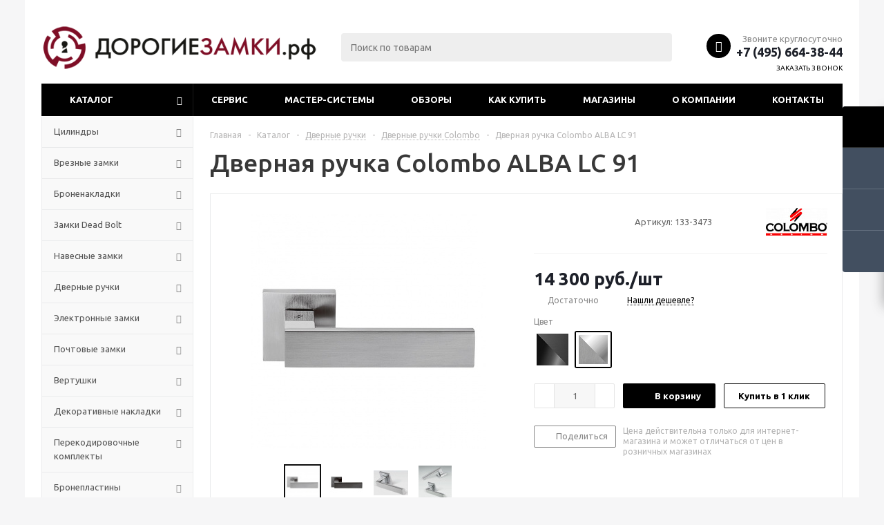

--- FILE ---
content_type: text/html; charset=UTF-8
request_url: https://expensive-locks.ru/catalog/product/dvernaya_ruchka_colombo_alba_lc_91/
body_size: 44821
content:
<!DOCTYPE html>
<html xml:lang="ru" lang="ru" xmlns="http://www.w3.org/1999/xhtml" >
<head>
	<title>Дверная ручка Colombo ALBA LC 91 купить в Москве - ДорогиеЗамки.рф</title>
	<meta name="viewport" content="initial-scale=1.0, width=device-width" />
	<meta name="HandheldFriendly" content="true" />
	<meta name="yes" content="yes" />
	<meta name="apple-mobile-web-app-status-bar-style" content="black" />
	<meta name="SKYPE_TOOLBAR" content="SKYPE_TOOLBAR_PARSER_COMPATIBLE" />
	<meta http-equiv="Content-Type" content="text/html; charset=UTF-8" />
<meta name="keywords" content="Дверная ручка Colombo ALBA LC 91" />
<meta name="description" content="➜ Дверная ручка Colombo ALBA LC 91 в наличии в Москве по выгодной цене &#127968; Доставка и установка | Гарантия от производителя | Отправляем по всей России ★ Интернет-магазин ДорогиеЗамки.рф" />
<link rel="canonical" href="https://expensive-locks.ru/catalog/product/dvernaya_ruchka_colombo_alba_lc_91/" />
<script data-skip-moving="true">(function(w, d, n) {var cl = "bx-core";var ht = d.documentElement;var htc = ht ? ht.className : undefined;if (htc === undefined || htc.indexOf(cl) !== -1){return;}var ua = n.userAgent;if (/(iPad;)|(iPhone;)/i.test(ua)){cl += " bx-ios";}else if (/Windows/i.test(ua)){cl += ' bx-win';}else if (/Macintosh/i.test(ua)){cl += " bx-mac";}else if (/Linux/i.test(ua) && !/Android/i.test(ua)){cl += " bx-linux";}else if (/Android/i.test(ua)){cl += " bx-android";}cl += (/(ipad|iphone|android|mobile|touch)/i.test(ua) ? " bx-touch" : " bx-no-touch");cl += w.devicePixelRatio && w.devicePixelRatio >= 2? " bx-retina": " bx-no-retina";if (/AppleWebKit/.test(ua)){cl += " bx-chrome";}else if (/Opera/.test(ua)){cl += " bx-opera";}else if (/Firefox/.test(ua)){cl += " bx-firefox";}ht.className = htc ? htc + " " + cl : cl;})(window, document, navigator);</script>


<link href="/bitrix/js/ui/design-tokens/dist/ui.design-tokens.min.css?171690614123463"  rel="stylesheet" />
<link href="/bitrix/js/ui/fonts/opensans/ui.font.opensans.min.css?16672265902320"  rel="stylesheet" />
<link href="/bitrix/js/main/popup/dist/main.popup.bundle.min.css?175318895628056"  rel="stylesheet" />
<link href="/bitrix/cache/css/is/aspro_optimus/page_708d35f335a84828adb8a9819c521ccb/page_708d35f335a84828adb8a9819c521ccb_v1.css?17677053859661"  rel="stylesheet" />
<link href="/bitrix/cache/css/is/aspro_optimus/default_fe6373777f1e3694b3e2081ff32fc270/default_fe6373777f1e3694b3e2081ff32fc270_v1.css?1767705385651"  rel="stylesheet" />
<link href="/bitrix/cache/css/is/aspro_optimus/template_ac0e3513e1b1e99aebcb1d9bcaa0c007/template_ac0e3513e1b1e99aebcb1d9bcaa0c007_v1.css?1767705385767237"  data-template-style="true" rel="stylesheet" />
<link href="/bitrix/panel/main/popup.min.css?167344137120774"  data-template-style="true"  rel="stylesheet" />




<script type="extension/settings" data-extension="currency.currency-core">{"region":"ru"}</script>



<link rel="apple-touch-icon" sizes="180x180" href="/upload/aspro.optimus/200/200e9e0891e0dbed8cbd884aee8291b3.png" />
<style>html {--theme-base-color:#000000;}</style>
<meta property="og:description" content="➜ Дверная ручка Colombo ALBA LC 91 в наличии в Москве по выгодной цене &#127968; Доставка и установка | Гарантия от производителя | Отправляем по всей России ★ Интернет-магазин ДорогиеЗамки.рф" />
<meta property="og:image" content="https://expensive-locks.ru:443/upload/iblock/733/73343bb5f03005b2013a0565d199d61b.jpg" />
<link rel="image_src" href="https://expensive-locks.ru:443/upload/iblock/733/73343bb5f03005b2013a0565d199d61b.jpg"  />
<meta property="og:title" content="Дверная ручка Colombo ALBA LC 91 купить в Москве - ДорогиеЗамки.рф" />
<meta property="og:type" content="website" />
<meta property="og:url" content="https://expensive-locks.ru:443/catalog/product/dvernaya_ruchka_colombo_alba_lc_91/" />



		
									
				<!--[if gte IE 9]><style>.basket_button, .button30, .icon {filter: none;}</style><![endif]-->
	<link href='https://fonts.googleapis.com/css?family=Ubuntu:400,500,700,400italic&subset=latin,cyrillic' rel='stylesheet'>    </head>
	<body class='' id="main">
		<div id="panel"></div>
						<!--'start_frame_cache_basketitems-component-block'-->	<div id="ajax_basket"></div>
<!--'end_frame_cache_basketitems-component-block'-->																    <div id="mobilefilter" class="visible-xs visible-sm scrollbar-filter"></div>
								<div class="wrapper catalog_page basket_fly colored banner_auto">
			<div class="header_wrap ">
								<header id="header" class="page-header">
					<div class="wrapper_inner">
						<div class="top_br"></div>
						<table class="middle-h-row">
							<tr>
								<td class="logo_wrapp">
									<div class="logo nofill_n">
										<a href="/"><img src="/upload/aspro.optimus/9b9/9b9627b5479c45a6c53dfc50ab877a3b.png" alt="ДорогиеЗамки.рф" title="ДорогиеЗамки.рф" data-src="" /></a>										</div>
								</td>
								<td class="text_wrapp">
									
									<div class="slogan">
											
									</div>
								</td>
								<td  class="center_block">																	
									<div class="search">
											<div id="title-search" class="stitle_form">
		<form action="/catalog/">
			<div class="form-control1 bg">
				<input id="title-searchs-input" type="text" name="q" value="" size="40" class="text small_block" maxlength="100" autocomplete="off" placeholder="Поиск по товарам" />
				<input name="s" type="submit" value="Поиск" class="button icon" />
				<span class="close-block inline-search-hide">
					<i class="svg inline close-icons svg-inline-svg-close" aria-hidden="true" ><svg xmlns="http://www.w3.org/2000/svg" width="16" height="16" viewBox="0 0 16 16"><defs><style>.cccls-1{fill:#222;fill-rule:evenodd;}</style></defs><path data-name="Rounded Rectangle 114 copy 3" class="cccls-1" d="M334.411,138l6.3,6.3a1,1,0,0,1,0,1.414,0.992,0.992,0,0,1-1.408,0l-6.3-6.306-6.3,6.306a1,1,0,0,1-1.409-1.414l6.3-6.3-6.293-6.3a1,1,0,0,1,1.409-1.414l6.3,6.3,6.3-6.3A1,1,0,0,1,340.7,131.7Z" transform="translate(-325 -130)"/></svg>
</i>					
				</span>
			</div>
		</form>
	</div>


<div class="search-overlay"></div>


									</div>
								</td>
								<td class="basket_wrapp">
																			<div class="header-cart fly basket-line" id="basket_line">
											<div class="basket_fly">
	<div class="opener">
					<div title="Корзина пуста" data-type="AnDelCanBuy" class="basket_count small clicked empty">
				<a href="/basket/"></a>
				<div class="wraps_icon_block basket">
					<div class="count empty_items">
						<span>
							<span class="items">
								<span>0</span>
							</span>
						</span>
					</div>
				</div>
			</div>
			<div title="Список отложенных товаров пуст" data-type="DelDelCanBuy" class="wish_count small clicked empty">
				<a href="/basket/#delayed"></a>
				<div class="wraps_icon_block delay">
					<div class="count empty_items">
						<span>
							<span class="items">
								<span>0</span>
							</span>
						</span>
					</div>
				</div>
			</div>
				<div title="Сравнение товаров" class="compare_count small">
			<a href="/catalog/compare.php"></a>
			<div id="compare_fly" class="wraps_icon_block compare">
				<div class="count empty_items">
					<span>
						<span class="items">
							<span>0</span>
						</span>
					</span>
				</div>
			</div>
		</div>
		<div title="Вход\регистрация" class="user_block small">
			<a href="/auth/"></a>
			<div class="wraps_icon_block no_img user_reg"></div>
		</div>
	</div>
	<div class="basket_sort">
		<span class="basket_title">Корзина заказа</span>
	</div>
</div>
<!--'start_frame_cache_header-cart'-->									<!--'end_frame_cache_header-cart'-->											
										</div>
										<div class="middle_phone">
											<div class="phones">
												<span class="phone_wrap">
													<span class="phone">
														<span class="icons fa fa-phone"></span>
														<span class="phone_text">
															Звоните круглосуточно <a href="tel:+7 (495) 664-38-44" rel="nofollow">+7 (495) 664-38-44</a>														</span>
													</span>
													<span class="order_wrap_btn">
														<span class="callback_btn">Заказать звонок</span>
													</span>
												</span>
											</div>
										</div>
																		<div class="clearfix"></div>
								</td>
							</tr>
						</table>
					</div>
					<div class="catalog_menu menu_colored">
						<div class="wrapper_inner">
							<div class="wrapper_middle_menu wrap_menu">
								<ul class="menu adaptive">
									<li class="menu_opener">	<div class="wrap_icon_search search_in_menu">
		<button class="top-btn inline-search-show ">
			<i class="svg inline  svg-inline-search-top" aria-hidden="true" ><svg width="15" height="15" viewBox="0 0 15 15" fill="none" xmlns="http://www.w3.org/2000/svg"><path fill-rule="evenodd" clip-rule="evenodd" d="M13.6989 13.6989C13.5966 13.802 13.475 13.8838 13.3409 13.9397C13.2069 13.9955 13.0631 14.0243 12.9179 14.0243C12.7727 14.0243 12.6289 13.9955 12.4949 13.9397C12.3608 13.8838 12.2392 13.802 12.1369 13.6989L9.4029 10.9649C8.16747 11.811 6.66059 12.1653 5.17756 11.9583C3.69452 11.7514 2.34223 10.998 1.38567 9.84599C0.42911 8.69394 -0.0627673 7.22621 0.00642194 5.7304C0.0756111 4.23459 0.700884 2.81853 1.75971 1.75971C2.81854 0.700881 4.23459 0.0756111 5.7304 0.00642192C7.2262 -0.0627673 8.69394 0.429112 9.84599 1.38567C10.998 2.34223 11.7514 3.69453 11.9583 5.17756C12.1653 6.66059 11.811 8.16746 10.9649 9.4029L13.6989 12.1369C13.802 12.2392 13.8838 12.3608 13.9397 12.4949C13.9955 12.6289 14.0243 12.7727 14.0243 12.9179C14.0243 13.0631 13.9955 13.2069 13.9397 13.3409C13.8838 13.475 13.802 13.5966 13.6989 13.6989ZM6.0159 2.0159C5.22477 2.0159 4.45141 2.25049 3.79362 2.69002C3.13582 3.12954 2.62313 3.75426 2.32038 4.48516C2.01763 5.21607 1.93842 6.02033 2.09276 6.79626C2.2471 7.57218 2.62806 8.28491 3.18747 8.84432C3.74688 9.40373 4.45961 9.7847 5.23553 9.93904C6.01146 10.0934 6.81572 10.0142 7.54663 9.71142C8.27753 9.40866 8.90225 8.89597 9.34178 8.23818C9.78131 7.58038 10.0159 6.80702 10.0159 6.0159C10.0159 4.95503 9.59447 3.93761 8.84433 3.18747C8.09418 2.43732 7.07676 2.0159 6.0159 2.0159Z" fill="white"/></svg></i>		</button>
	</div>
<div class="text">
										Меню								</div></li>
								</ul>				
								<div class="catalog_menu_ext">
												
	<ul class="menu top menu_top_block catalogfirst ">
								<li class="catalog icons_fa has-child current">
				<a class="parent" href="/catalog/" >Каталог</a>
									<ul class="dropdown">
											<li  data-nlo="menu-catalog">						</li>					</ul>
							</li>
			</ul>
								</div>
								<div class="inc_menu">
											<ul class="menu top menu_top_block catalogfirst visible_on_ready">
					<li class="  ">
				<a class="" href="/services/" >Сервис</a>
							</li>
					<li class="  ">
				<a class="" href="/master-systems/" >Мастер-системы</a>
							</li>
					<li class="  ">
				<a class="" href="/landings/" >Обзоры</a>
							</li>
					<li class="  has-child">
				<a class="icons_fa parent" href="/help/" >Как купить</a>
									<ul class="dropdown">
													<li class=" ">
								<a class="" href="/help/payment/">Условия оплаты</a>
															</li>
													<li class=" ">
								<a class="" href="/help/delivery/">Условия доставки</a>
															</li>
													<li class=" ">
								<a class="" href="/help/warranty/">Гарантия на товар</a>
															</li>
											</ul>
							</li>
					<li class="  ">
				<a class="" href="/contacts/stores/" >Магазины</a>
							</li>
					<li class="  has-child">
				<a class="icons_fa parent" href="/company/" >О компании</a>
									<ul class="dropdown">
													<li class=" ">
								<a class="" href="/company/news/">Новости</a>
															</li>
											</ul>
							</li>
					<li class="  ">
				<a class="" href="/contacts/" >Контакты</a>
							</li>
				<li class="more">
			<a href="javascript:;" rel="nofollow"></a>
			<ul class="dropdown"></ul>
		</li>
	</ul>
	<div class="mobile_menu_wrapper">
		<ul class="mobile_menu">
							<li class="icons_fa has-child current">
					<a class="dark_link parent" href="/catalog/" >Каталог</a>
											<div class="toggle_mobile_menu"></div>
						<ul class="dropdown">
															<li class="full ">
									<a class="icons_fa parent" href="/catalog/tsilindry/">Цилиндры</a>
								</li>
															<li class="full ">
									<a class="icons_fa parent" href="/catalog/vreznye_zamki/">Врезные замки</a>
								</li>
															<li class="full ">
									<a class="icons_fa parent" href="/catalog/bronenakladki/">Броненакладки</a>
								</li>
															<li class="full ">
									<a class="icons_fa parent" href="/catalog/zamki_dead_bolt/">Замки Dead Bolt</a>
								</li>
															<li class="full ">
									<a class="icons_fa parent" href="/catalog/navesnye_zamki/">Навесные замки</a>
								</li>
															<li class="full ">
									<a class="icons_fa parent" href="/catalog/dvernye_ruchki/">Дверные ручки</a>
								</li>
															<li class="full ">
									<a class="icons_fa parent" href="/catalog/elektronnye_zamki/">Электронные замки</a>
								</li>
															<li class="full ">
									<a class="icons_fa parent" href="/catalog/pochtovye_zamki/">Почтовые замки</a>
								</li>
															<li class="full ">
									<a class="icons_fa parent" href="/catalog/vertushki_dlya_tsilindrov/">Вертушки</a>
								</li>
															<li class="full ">
									<a class="icons_fa parent" href="/catalog/dekorativnye_nakladki/">Декоративные накладки</a>
								</li>
															<li class="full ">
									<a class="icons_fa parent" href="/catalog/perekodirovochnye_komplekty/">Перекодировочные комплекты</a>
								</li>
															<li class="full ">
									<a class="icons_fa parent" href="/catalog/broneplastiny/">Бронепластины</a>
								</li>
															<li class="full ">
									<a class="icons_fa parent" href="/catalog/dvernye_glazki/">Дверные глазки</a>
								</li>
															<li class="full ">
									<a class="icons_fa parent" href="/catalog/elektromekhanicheskie_zamki/">Электромеханические замки</a>
								</li>
															<li class="full ">
									<a class="icons_fa parent" href="/catalog/dvernye_dovodchiki/">Дверные доводчики</a>
								</li>
															<li class="full ">
									<a class="icons_fa parent" href="/catalog/antipanika/">Антипаника</a>
								</li>
															<li class="full ">
									<a class="icons_fa parent" href="/catalog/ogranichiteli_dvernye/">Ограничители дверные</a>
								</li>
															<li class="full ">
									<a class="icons_fa parent" href="/catalog/dopolnitelnye_klyuchi/">Дополнительные ключи</a>
								</li>
													</ul>
									</li>
							<li class="icons_fa  ">
					<a class="dark_link " href="/services/" >Сервис</a>
									</li>
							<li class="icons_fa  ">
					<a class="dark_link " href="/master-systems/" >Мастер-системы</a>
									</li>
							<li class="icons_fa  ">
					<a class="dark_link " href="/landings/" >Обзоры</a>
									</li>
							<li class="icons_fa has-child ">
					<a class="dark_link parent" href="/help/" >Как купить</a>
											<div class="toggle_mobile_menu"></div>
						<ul class="dropdown">
															<li class="full ">
									<a class="icons_fa " href="/help/payment/">Условия оплаты</a>
								</li>
															<li class="full ">
									<a class="icons_fa " href="/help/delivery/">Условия доставки</a>
								</li>
															<li class="full ">
									<a class="icons_fa " href="/help/warranty/">Гарантия на товар</a>
								</li>
													</ul>
									</li>
							<li class="icons_fa  ">
					<a class="dark_link " href="/contacts/stores/" >Магазины</a>
									</li>
							<li class="icons_fa has-child ">
					<a class="dark_link parent" href="/company/" >О компании</a>
											<div class="toggle_mobile_menu"></div>
						<ul class="dropdown">
															<li class="full ">
									<a class="icons_fa " href="/company/news/">Новости</a>
								</li>
													</ul>
									</li>
							<li class="icons_fa  ">
					<a class="dark_link " href="/contacts/" >Контакты</a>
									</li>
						<li class="search">
				<div class="search-input-div">
					<input class="search-input" type="text" autocomplete="off" maxlength="50" size="40" placeholder="Поиск" value="" name="q">
				</div>
				<div class="search-button-div">
					<button class="button btn-search btn-default" value="Найти" name="s" type="submit">Найти</button>
				</div>
			</li>
		</ul>
	</div>
								</div>
							</div>
						</div>
					</div>
				</header>

											</div>
			<div class="wraps" id="content">
				<div class="wrapper_inner  ">
																	<div class="left_block">
														<div class="menu_top_block catalog_block ">
		<ul class="menu dropdown">
											<li class="full has-child  m_line v_hover">
					<a class="icons_fa parent" href="/catalog/tsilindry/" >
												<span class="name">Цилиндры</span>
						<div class="toggle_block"></div>
					</a>
											<ul class="dropdown">
															<li class="has-childs  ">
																			<span class="image"><a href="/catalog/tsilindry/evva/"><img src="/upload/resize_cache/iblock/d64/50_50_1/d6425e1333353c276f8462fe25334298.jpg" alt="EVVA" /></a></span>
																		<a class="section dark_link" href="/catalog/tsilindry/evva/"><span>EVVA</span></a>
																			<ul class="dropdown">
																							<li class="menu_item ">
													<a class="parent1 section1" href="/catalog/tsilindry/evva/mcs/"><span>MCS</span></a>
												</li>
																							<li class="menu_item ">
													<a class="parent1 section1" href="/catalog/tsilindry/evva/4ks/"><span>4KS</span></a>
												</li>
																							<li class="menu_item ">
													<a class="parent1 section1" href="/catalog/tsilindry/evva/3ks/"><span>3KS</span></a>
												</li>
																							<li class="menu_item ">
													<a class="parent1 section1" href="/catalog/tsilindry/evva/ics/"><span>ICS</span></a>
												</li>
																							<li class="menu_item ">
													<a class="parent1 section1" href="/catalog/tsilindry/evva/eps/"><span>EPS</span></a>
												</li>
																					</ul>
																		<div class="clearfix"></div>
								</li>
															<li class="has-childs  ">
																			<span class="image"><a href="/catalog/tsilindry/mul_t_lock/"><img src="/upload/resize_cache/iblock/5d7/50_50_1/5d7701f2d2185c3f95fa277642ff20d3.png" alt="Mul-t-lock" /></a></span>
																		<a class="section dark_link" href="/catalog/tsilindry/mul_t_lock/"><span>Mul-t-lock</span></a>
																			<ul class="dropdown">
																							<li class="menu_item ">
													<a class="parent1 section1" href="/catalog/tsilindry/mul_t_lock/mtl800/"><span>MTL800</span></a>
												</li>
																							<li class="menu_item ">
													<a class="parent1 section1" href="/catalog/tsilindry/mul_t_lock/mt5/"><span>MT5+</span></a>
												</li>
																							<li class="menu_item ">
													<a class="parent1 section1" href="/catalog/tsilindry/mul_t_lock/interactive/"><span>MTL600 (Interactive+)</span></a>
												</li>
																							<li class="menu_item ">
													<a class="parent1 section1" href="/catalog/tsilindry/mul_t_lock/classic_pro/"><span>MTL400 (ClassicPro)</span></a>
												</li>
																							<li class="menu_item ">
													<a class="parent1 section1" href="/catalog/tsilindry/mul_t_lock/mtl300/"><span>MTL300</span></a>
												</li>
																							<li class="menu_item ">
													<a class="parent1 section1" href="/catalog/tsilindry/mul_t_lock/integrator/"><span>Integrator</span></a>
												</li>
																							<li class="menu_item ">
													<a class="parent1 section1" href="/catalog/tsilindry/mul_t_lock/7x7/"><span>7x7</span></a>
												</li>
																					</ul>
																		<div class="clearfix"></div>
								</li>
															<li class="has-childs  ">
																			<span class="image"><a href="/catalog/tsilindry/dom/"><img src="/upload/resize_cache/iblock/4c7/50_50_1/4c7e2360a04c1768d94a90957eec798b.jpg" alt="DOM" /></a></span>
																		<a class="section dark_link" href="/catalog/tsilindry/dom/"><span>DOM</span></a>
																			<ul class="dropdown">
																							<li class="menu_item ">
													<a class="parent1 section1" href="/catalog/tsilindry/dom/diamant/"><span>Diamant</span></a>
												</li>
																							<li class="menu_item ">
													<a class="parent1 section1" href="/catalog/tsilindry/dom/twinstar/"><span>Twinstar</span></a>
												</li>
																							<li class="menu_item ">
													<a class="parent1 section1" href="/catalog/tsilindry/dom/tapkey/"><span>Tapkey</span></a>
												</li>
																							<li class="menu_item ">
													<a class="parent1 section1" href="/catalog/tsilindry/dom/sigma/"><span>Sigma</span></a>
												</li>
																					</ul>
																		<div class="clearfix"></div>
								</li>
															<li class="has-childs  ">
																			<span class="image"><a href="/catalog/tsilindry/abus/"><img src="/upload/resize_cache/iblock/e09/50_50_1/e099ff58519cbdb4530c8d2224a5ed58.png" alt="Abus" /></a></span>
																		<a class="section dark_link" href="/catalog/tsilindry/abus/"><span>Abus</span></a>
																			<ul class="dropdown">
																							<li class="menu_item ">
													<a class="parent1 section1" href="/catalog/tsilindry/abus/bravus_3500_magnet/"><span>BRAVUS 3500 Magnet</span></a>
												</li>
																							<li class="menu_item ">
													<a class="parent1 section1" href="/catalog/tsilindry/abus/bravus_4000/"><span>BRAVUS 4000</span></a>
												</li>
																							<li class="menu_item ">
													<a class="parent1 section1" href="/catalog/tsilindry/abus/bravus_2500_magtec/"><span>Magtec 2500</span></a>
												</li>
																							<li class="menu_item ">
													<a class="parent1 section1" href="/catalog/tsilindry/abus/vela/"><span>VELA 2000</span></a>
												</li>
																							<li class="menu_item ">
													<a class="parent1 section1" href="/catalog/tsilindry/abus/m12r/"><span>X12R/P12R</span></a>
												</li>
																					</ul>
																		<div class="clearfix"></div>
								</li>
															<li class="has-childs  ">
																			<span class="image"><a href="/catalog/tsilindry/cisa/"><img src="/upload/resize_cache/iblock/02e/50_50_1/02e4927bd7133a24f09788ae8c53bf9f.png" alt="CISA" /></a></span>
																		<a class="section dark_link" href="/catalog/tsilindry/cisa/"><span>CISA</span></a>
																			<ul class="dropdown">
																							<li class="menu_item ">
													<a class="parent1 section1" href="/catalog/tsilindry/cisa/ap3_s/"><span>AP3 S</span></a>
												</li>
																							<li class="menu_item ">
													<a class="parent1 section1" href="/catalog/tsilindry/cisa/rs3_s/"><span>RS3 S</span></a>
												</li>
																							<li class="menu_item ">
													<a class="parent1 section1" href="/catalog/tsilindry/cisa/ap4_s/"><span>AP4 S</span></a>
												</li>
																							<li class="menu_item ">
													<a class="parent1 section1" href="/catalog/tsilindry/cisa/rs5_s/"><span>RS5 S</span></a>
												</li>
																					</ul>
																		<div class="clearfix"></div>
								</li>
															<li class="has-childs  ">
																			<span class="image"><a href="/catalog/tsilindry/mottura/"><img src="/upload/resize_cache/iblock/483/50_50_1/4836f2272d1be09da7c7df435695c3de.jpg" alt="Mottura" /></a></span>
																		<a class="section dark_link" href="/catalog/tsilindry/mottura/"><span>Mottura</span></a>
																			<ul class="dropdown">
																							<li class="menu_item ">
													<a class="parent1 section1" href="/catalog/tsilindry/mottura/c3d/"><span>C3D</span></a>
												</li>
																							<li class="menu_item ">
													<a class="parent1 section1" href="/catalog/tsilindry/mottura/project/"><span>Project</span></a>
												</li>
																					</ul>
																		<div class="clearfix"></div>
								</li>
															<li class="has-childs  ">
																			<span class="image"><a href="/catalog/tsilindry/securemme/"><img src="/upload/resize_cache/iblock/6f3/50_50_1/6f3c39bb3872af1250e5de6a0674ef8a.jpg" alt="Securemme" /></a></span>
																		<a class="section dark_link" href="/catalog/tsilindry/securemme/"><span>Securemme</span></a>
																			<ul class="dropdown">
																							<li class="menu_item ">
													<a class="parent1 section1" href="/catalog/tsilindry/securemme/k2/"><span>K2</span></a>
												</li>
																							<li class="menu_item ">
													<a class="parent1 section1" href="/catalog/tsilindry/securemme/k22/"><span>K22</span></a>
												</li>
																					</ul>
																		<div class="clearfix"></div>
								</li>
															<li class="has-childs  ">
																			<span class="image"><a href="/catalog/tsilindry/gerda/"><img src="/upload/resize_cache/iblock/b3a/50_50_1/b3aea48dd4429dbdd34524b09f436aec.png" alt="Gerda" /></a></span>
																		<a class="section dark_link" href="/catalog/tsilindry/gerda/"><span>Gerda</span></a>
																			<ul class="dropdown">
																							<li class="menu_item ">
													<a class="parent1 section1" href="/catalog/tsilindry/gerda/rim_6000/"><span>RIM 6000</span></a>
												</li>
																					</ul>
																		<div class="clearfix"></div>
								</li>
															<li class="has-childs  ">
																			<span class="image"><a href="/catalog/tsilindry/abloy/"><img src="/upload/resize_cache/iblock/0bc/50_50_1/0bcbd6d9fbd2617276465b8a1702ca8c.png" alt="Abloy" /></a></span>
																		<a class="section dark_link" href="/catalog/tsilindry/abloy/"><span>Abloy</span></a>
																			<ul class="dropdown">
																							<li class="menu_item ">
													<a class="parent1 section1" href="/catalog/tsilindry/abloy/protec2/"><span>Protec2</span></a>
												</li>
																							<li class="menu_item ">
													<a class="parent1 section1" href="/catalog/tsilindry/abloy/classic_c/"><span>Classic</span></a>
												</li>
																					</ul>
																		<div class="clearfix"></div>
								</li>
															<li class="has-childs  ">
																			<span class="image"><a href="/catalog/tsilindry/rav_bariach/"><img src="/upload/resize_cache/iblock/4d6/50_50_1/4d6408a69ecf82c47592bf35fde70c4a.jpg" alt="Rav Bariach" /></a></span>
																		<a class="section dark_link" href="/catalog/tsilindry/rav_bariach/"><span>Rav Bariach</span></a>
																			<ul class="dropdown">
																							<li class="menu_item ">
													<a class="parent1 section1" href="/catalog/tsilindry/rav_bariach/mars/"><span>Mars</span></a>
												</li>
																							<li class="menu_item ">
													<a class="parent1 section1" href="/catalog/tsilindry/rav_bariach/rb_saturn/"><span>Saturn</span></a>
												</li>
																							<li class="menu_item ">
													<a class="parent1 section1" href="/catalog/tsilindry/rav_bariach/pluton/"><span>Pluton</span></a>
												</li>
																					</ul>
																		<div class="clearfix"></div>
								</li>
													</ul>
									</li>
											<li class="full has-child  m_line v_hover">
					<a class="icons_fa parent" href="/catalog/vreznye_zamki/" >
												<span class="name">Врезные замки</span>
						<div class="toggle_block"></div>
					</a>
											<ul class="dropdown">
															<li class="  ">
																			<span class="image"><a href="/catalog/vreznye_zamki/mul_t_lock_vreznie_zamki/"><img src="/upload/resize_cache/iblock/b46/50_50_1/b46ea61078ec0182a0a58b25caa26eed.png" alt="Mul-t-lock" /></a></span>
																		<a class="section dark_link" href="/catalog/vreznye_zamki/mul_t_lock_vreznie_zamki/"><span>Mul-t-lock</span></a>
																		<div class="clearfix"></div>
								</li>
															<li class="  ">
																			<span class="image"><a href="/catalog/vreznye_zamki/kerberos_vreznie_zamki/"><img src="/upload/resize_cache/iblock/4e9/50_50_1/4e9513a76656712b4735a9912adf8b24.jpg" alt="Kerberos" /></a></span>
																		<a class="section dark_link" href="/catalog/vreznye_zamki/kerberos_vreznie_zamki/"><span>Kerberos</span></a>
																		<div class="clearfix"></div>
								</li>
															<li class="  ">
																			<span class="image"><a href="/catalog/vreznye_zamki/cr/"><img src="/upload/resize_cache/iblock/424/50_50_1/4245ef73d4781972d493dc45400d1cbc.jpg" alt="CR (Serrature)" /></a></span>
																		<a class="section dark_link" href="/catalog/vreznye_zamki/cr/"><span>CR (Serrature)</span></a>
																		<div class="clearfix"></div>
								</li>
															<li class="  ">
																			<span class="image"><a href="/catalog/vreznye_zamki/gerda_vreznie_zamki/"><img src="/upload/resize_cache/iblock/4e6/50_50_1/4e684c8295399155b2fecbcafce550be.png" alt="Gerda" /></a></span>
																		<a class="section dark_link" href="/catalog/vreznye_zamki/gerda_vreznie_zamki/"><span>Gerda</span></a>
																		<div class="clearfix"></div>
								</li>
															<li class="  ">
																			<span class="image"><a href="/catalog/vreznye_zamki/securemme_vreznie_zamki/"><img src="/upload/resize_cache/iblock/635/50_50_1/63549dbacd9ddce87cc1df5a520e171e.jpg" alt="Securemme" /></a></span>
																		<a class="section dark_link" href="/catalog/vreznye_zamki/securemme_vreznie_zamki/"><span>Securemme</span></a>
																		<div class="clearfix"></div>
								</li>
															<li class="  ">
																			<span class="image"><a href="/catalog/vreznye_zamki/atra_dierre_vreznie_zamki/"><img src="/upload/resize_cache/iblock/e22/50_50_1/e22b5c38c40aeab0c1ff728384b34ca4.jpg" alt="Atra/Dierre" /></a></span>
																		<a class="section dark_link" href="/catalog/vreznye_zamki/atra_dierre_vreznie_zamki/"><span>Atra/Dierre</span></a>
																		<div class="clearfix"></div>
								</li>
															<li class="  ">
																			<span class="image"><a href="/catalog/vreznye_zamki/barer/"><img src="/upload/resize_cache/iblock/7d2/50_50_1/7d272c5c2da4149755035a623459433a.png" alt="Барьер" /></a></span>
																		<a class="section dark_link" href="/catalog/vreznye_zamki/barer/"><span>Барьер</span></a>
																		<div class="clearfix"></div>
								</li>
															<li class="  ">
																			<span class="image"><a href="/catalog/vreznye_zamki/cisa_vreznie_zamki/"><img src="/upload/resize_cache/iblock/057/50_50_1/057907f0c47f8bc2e9b6ad662fb9e81e.png" alt="Cisa" /></a></span>
																		<a class="section dark_link" href="/catalog/vreznye_zamki/cisa_vreznie_zamki/"><span>Cisa</span></a>
																		<div class="clearfix"></div>
								</li>
															<li class="  ">
																			<span class="image"><a href="/catalog/vreznye_zamki/mottura_vreznie_zamki/"><img src="/upload/resize_cache/iblock/d7b/50_50_1/d7b87c65a07cf82f938108112f362561.jpg" alt="Mottura" /></a></span>
																		<a class="section dark_link" href="/catalog/vreznye_zamki/mottura_vreznie_zamki/"><span>Mottura</span></a>
																		<div class="clearfix"></div>
								</li>
															<li class="  ">
																			<span class="image"><a href="/catalog/vreznye_zamki/superlock_vreznie_zamki/"><img src="/upload/resize_cache/iblock/39e/50_50_1/39e033a1572517f8fba404610fdbe2b2.png" alt="SL" /></a></span>
																		<a class="section dark_link" href="/catalog/vreznye_zamki/superlock_vreznie_zamki/"><span>SL</span></a>
																		<div class="clearfix"></div>
								</li>
															<li class="  ">
																			<span class="image"><a href="/catalog/vreznye_zamki/abloy_vreznie_zamki/"><img src="/upload/resize_cache/iblock/99b/50_50_1/99b549711afa808685a82388da20837b.jpg" alt="Abloy" /></a></span>
																		<a class="section dark_link" href="/catalog/vreznye_zamki/abloy_vreznie_zamki/"><span>Abloy</span></a>
																		<div class="clearfix"></div>
								</li>
															<li class="  ">
																			<span class="image"><a href="/catalog/vreznye_zamki/rav_bariach_vreznie_zamki/"><img src="/upload/resize_cache/iblock/e21/50_50_1/trcw5ey98vfg91k48a6msklkkx6opq3l.jpg" alt="Rav Bariach" /></a></span>
																		<a class="section dark_link" href="/catalog/vreznye_zamki/rav_bariach_vreznie_zamki/"><span>Rav Bariach</span></a>
																		<div class="clearfix"></div>
								</li>
															<li class="  ">
																			<span class="image"><a href="/catalog/vreznye_zamki/bonaiti_vreznie_zamki/"><img src="/upload/resize_cache/iblock/973/50_50_1/wgaq2589pwfhht0do6ukvoj3p079449j.jpeg" alt="Bonaiti" /></a></span>
																		<a class="section dark_link" href="/catalog/vreznye_zamki/bonaiti_vreznie_zamki/"><span>Bonaiti</span></a>
																		<div class="clearfix"></div>
								</li>
															<li class="  ">
																			<span class="image"><a href="/catalog/vreznye_zamki/agb_vreznie_zamki/"><img src="/upload/resize_cache/iblock/96b/50_50_1/8p6jaacfwh0e4drf0h27bjn1x8tc4zz7.jpg" alt="AGB" /></a></span>
																		<a class="section dark_link" href="/catalog/vreznye_zamki/agb_vreznie_zamki/"><span>AGB</span></a>
																		<div class="clearfix"></div>
								</li>
													</ul>
									</li>
											<li class="full has-child  m_line v_hover">
					<a class="icons_fa parent" href="/catalog/bronenakladki/" >
												<span class="name">Броненакладки</span>
						<div class="toggle_block"></div>
					</a>
											<ul class="dropdown">
															<li class="  ">
																			<span class="image"><a href="/catalog/bronenakladki/disec/"><img src="/upload/resize_cache/iblock/832/50_50_1/832126fa8cdea596a5223cb5fa89aec3.png" alt="DiSec" /></a></span>
																		<a class="section dark_link" href="/catalog/bronenakladki/disec/"><span>DiSec</span></a>
																		<div class="clearfix"></div>
								</li>
															<li class="  ">
																			<span class="image"><a href="/catalog/bronenakladki/cisa_bronenakladki/"><img src="/upload/resize_cache/iblock/2b7/50_50_1/2b7432c8f4b1bf2d0d87b97b32e4ede3.png" alt="Cisa" /></a></span>
																		<a class="section dark_link" href="/catalog/bronenakladki/cisa_bronenakladki/"><span>Cisa</span></a>
																		<div class="clearfix"></div>
								</li>
															<li class="  ">
																			<span class="image"><a href="/catalog/bronenakladki/mottura_bronenakladki/"><img src="/upload/resize_cache/iblock/81d/50_50_1/81ddd9c474e9977e4e13f9360cfd03d5.jpg" alt="Mottura" /></a></span>
																		<a class="section dark_link" href="/catalog/bronenakladki/mottura_bronenakladki/"><span>Mottura</span></a>
																		<div class="clearfix"></div>
								</li>
															<li class="  ">
																			<span class="image"><a href="/catalog/bronenakladki/abloy_bronenakladki/"><img src="/upload/resize_cache/iblock/f49/50_50_1/f491bf3e9894a3ee643e7a052e0fbe10.png" alt="Abloy" /></a></span>
																		<a class="section dark_link" href="/catalog/bronenakladki/abloy_bronenakladki/"><span>Abloy</span></a>
																		<div class="clearfix"></div>
								</li>
															<li class="  ">
																			<span class="image"><a href="/catalog/bronenakladki/securemme_bronenakladki/"><img src="/upload/resize_cache/iblock/b11/50_50_1/b1131cf602bef34f057bf784e392ba3c.jpg" alt="Securemme" /></a></span>
																		<a class="section dark_link" href="/catalog/bronenakladki/securemme_bronenakladki/"><span>Securemme</span></a>
																		<div class="clearfix"></div>
								</li>
															<li class="  ">
																			<span class="image"><a href="/catalog/bronenakladki/mul_t_lock_bronenakladki/"><img src="/upload/resize_cache/iblock/b96/50_50_1/b969a6fa01c1289c2f6fb4145fa6396a.png" alt="Mul-t-lock" /></a></span>
																		<a class="section dark_link" href="/catalog/bronenakladki/mul_t_lock_bronenakladki/"><span>Mul-t-lock</span></a>
																		<div class="clearfix"></div>
								</li>
															<li class="  ">
																			<span class="image"><a href="/catalog/bronenakladki/superlock_bronenakladki/"><img src="/upload/resize_cache/iblock/d91/50_50_1/d910e673565b33869d35cccdc34b6d1d.png" alt="SL" /></a></span>
																		<a class="section dark_link" href="/catalog/bronenakladki/superlock_bronenakladki/"><span>SL</span></a>
																		<div class="clearfix"></div>
								</li>
													</ul>
									</li>
											<li class="full has-child  m_line v_hover">
					<a class="icons_fa parent" href="/catalog/zamki_dead_bolt/" >
												<span class="name">Замки Dead Bolt</span>
						<div class="toggle_block"></div>
					</a>
											<ul class="dropdown">
															<li class="  ">
																			<span class="image"><a href="/catalog/zamki_dead_bolt/mul_t_lock_dead_bolt/"><img src="/upload/resize_cache/iblock/993/50_50_1/993dab66c36dd1075da2e3473967ec0d.jpg" alt="Mul-t-lock" /></a></span>
																		<a class="section dark_link" href="/catalog/zamki_dead_bolt/mul_t_lock_dead_bolt/"><span>Mul-t-lock</span></a>
																		<div class="clearfix"></div>
								</li>
															<li class="  ">
																			<span class="image"><a href="/catalog/zamki_dead_bolt/abloy_dead_bolt/"><img src="/upload/resize_cache/iblock/22c/50_50_1/22ce4f7db74975c58a0a9da58677cb06.jpg" alt="Abloy" /></a></span>
																		<a class="section dark_link" href="/catalog/zamki_dead_bolt/abloy_dead_bolt/"><span>Abloy</span></a>
																		<div class="clearfix"></div>
								</li>
															<li class="  ">
																			<span class="image"><a href="/catalog/zamki_dead_bolt/rav_bariach_dead_bolt/"><img src="/upload/resize_cache/iblock/573/50_50_1/bnnlypi3f1rx4lykoq2bfm9b3c81ndzk.jpg" alt="Rav Bariach" /></a></span>
																		<a class="section dark_link" href="/catalog/zamki_dead_bolt/rav_bariach_dead_bolt/"><span>Rav Bariach</span></a>
																		<div class="clearfix"></div>
								</li>
													</ul>
									</li>
											<li class="full has-child  m_line v_hover">
					<a class="icons_fa parent" href="/catalog/navesnye_zamki/" >
												<span class="name">Навесные замки</span>
						<div class="toggle_block"></div>
					</a>
											<ul class="dropdown">
															<li class="  ">
																			<span class="image"><a href="/catalog/navesnye_zamki/onguard/"><img src="/upload/resize_cache/iblock/2f5/50_50_1/2f5fca29065c3a99309348749a462f0d.png" alt="OnGuard" /></a></span>
																		<a class="section dark_link" href="/catalog/navesnye_zamki/onguard/"><span>OnGuard</span></a>
																		<div class="clearfix"></div>
								</li>
															<li class="  ">
																			<span class="image"><a href="/catalog/navesnye_zamki/mul_t_lock_hockey_puck/"><img src="/upload/resize_cache/iblock/ff0/50_50_1/ff0482f20643056e4f6f66bb444d0489.png" alt="Mul-t-lock" /></a></span>
																		<a class="section dark_link" href="/catalog/navesnye_zamki/mul_t_lock_hockey_puck/"><span>Mul-t-lock</span></a>
																		<div class="clearfix"></div>
								</li>
															<li class="  ">
																			<span class="image"><a href="/catalog/navesnye_zamki/abus_padlock/"><img src="/upload/resize_cache/iblock/3e6/50_50_1/3e6a392cdd5c2c23477f114dc256bbf6.png" alt="ABUS" /></a></span>
																		<a class="section dark_link" href="/catalog/navesnye_zamki/abus_padlock/"><span>ABUS</span></a>
																		<div class="clearfix"></div>
								</li>
															<li class="  ">
																			<span class="image"><a href="/catalog/navesnye_zamki/abloy_navesnye_zamki/"><img src="/upload/resize_cache/iblock/3b0/50_50_1/3b042e1a1a2a3bf093c2b60a3d8131ec.png" alt="Abloy" /></a></span>
																		<a class="section dark_link" href="/catalog/navesnye_zamki/abloy_navesnye_zamki/"><span>Abloy</span></a>
																		<div class="clearfix"></div>
								</li>
															<li class="  ">
																			<span class="image"><a href="/catalog/navesnye_zamki/evva_navesnye_zamki/"><img src="/upload/resize_cache/iblock/383/50_50_1/383f21a10add0647be79ed99bf1d4ce3.png" alt="Evva" /></a></span>
																		<a class="section dark_link" href="/catalog/navesnye_zamki/evva_navesnye_zamki/"><span>Evva</span></a>
																		<div class="clearfix"></div>
								</li>
															<li class="  ">
																			<span class="image"><a href="/catalog/navesnye_zamki/rav_bariach_padlock/"><img src="/upload/resize_cache/iblock/013/50_50_1/zqeyyrpo8y41z0bj9s4k27r33rukc91i.jpg" alt="Rav Bariach" /></a></span>
																		<a class="section dark_link" href="/catalog/navesnye_zamki/rav_bariach_padlock/"><span>Rav Bariach</span></a>
																		<div class="clearfix"></div>
								</li>
															<li class="  ">
																			<span class="image"><a href="/catalog/navesnye_zamki/disec_padlock/"><img src="/upload/resize_cache/iblock/e69/50_50_1/vnxdxhmnqkxfmsod9pt32j70qwa2qwdc.jpg" alt="DiSec" /></a></span>
																		<a class="section dark_link" href="/catalog/navesnye_zamki/disec_padlock/"><span>DiSec</span></a>
																		<div class="clearfix"></div>
								</li>
													</ul>
									</li>
											<li class="full has-child  m_line v_hover">
					<a class="icons_fa parent" href="/catalog/dvernye_ruchki/" >
												<span class="name">Дверные ручки</span>
						<div class="toggle_block"></div>
					</a>
											<ul class="dropdown">
															<li class="  ">
																			<span class="image"><a href="/catalog/dvernye_ruchki/hoppe/"><img src="/upload/resize_cache/iblock/3c5/50_50_1/3c5caf620a7dc7904a579de7a29bcb7e.png" alt="Hoppe" /></a></span>
																		<a class="section dark_link" href="/catalog/dvernye_ruchki/hoppe/"><span>Hoppe</span></a>
																		<div class="clearfix"></div>
								</li>
															<li class="  ">
																			<span class="image"><a href="/catalog/dvernye_ruchki/colombo/"><img src="/upload/resize_cache/iblock/2dd/50_50_1/2dd6ec312c4ae8b7d14e543ef6fc7646.jpg" alt="Colombo" /></a></span>
																		<a class="section dark_link" href="/catalog/dvernye_ruchki/colombo/"><span>Colombo</span></a>
																		<div class="clearfix"></div>
								</li>
															<li class="  ">
																			<span class="image"><a href="/catalog/dvernye_ruchki/doganlar/"><img src="/upload/resize_cache/iblock/15b/50_50_1/15b4fd282cedee8322bb3bd13e9f9db2.png" alt="Doganlar" /></a></span>
																		<a class="section dark_link" href="/catalog/dvernye_ruchki/doganlar/"><span>Doganlar</span></a>
																		<div class="clearfix"></div>
								</li>
															<li class="  ">
																			<span class="image"><a href="/catalog/dvernye_ruchki/almar/"><img src="/upload/resize_cache/iblock/343/50_50_1/343249c42bc44073e3ec51fa86db108c.jpeg" alt="Almar" /></a></span>
																		<a class="section dark_link" href="/catalog/dvernye_ruchki/almar/"><span>Almar</span></a>
																		<div class="clearfix"></div>
								</li>
															<li class="  ">
																			<span class="image"><a href="/catalog/dvernye_ruchki/mul_t_lock_furnitura/"><img src="/upload/resize_cache/iblock/67b/50_50_1/67b49d5a83f88ceed21f026264680f4f.png" alt="Mul-t-lock" /></a></span>
																		<a class="section dark_link" href="/catalog/dvernye_ruchki/mul_t_lock_furnitura/"><span>Mul-t-lock</span></a>
																		<div class="clearfix"></div>
								</li>
															<li class="  ">
																			<span class="image"><a href="/catalog/dvernye_ruchki/superlock_furnitura/"><img src="/upload/resize_cache/iblock/54e/50_50_1/54eb8b750108c9f48d8681a63a82d9b6.png" alt="SL" /></a></span>
																		<a class="section dark_link" href="/catalog/dvernye_ruchki/superlock_furnitura/"><span>SL</span></a>
																		<div class="clearfix"></div>
								</li>
															<li class="  ">
																			<span class="image"><a href="/catalog/dvernye_ruchki/abloy_furnitura/"><img src="/upload/resize_cache/iblock/61a/50_50_1/61a3a94737935d6509f4aad493511aad.jpg" alt="Abloy" /></a></span>
																		<a class="section dark_link" href="/catalog/dvernye_ruchki/abloy_furnitura/"><span>Abloy</span></a>
																		<div class="clearfix"></div>
								</li>
															<li class="  ">
																			<span class="image"><a href="/catalog/dvernye_ruchki/securemme_furnitura/"><img src="/upload/resize_cache/iblock/01f/50_50_1/01f24b82f064d0ebe73428d2e8ca0015.jpg" alt="Securemme" /></a></span>
																		<a class="section dark_link" href="/catalog/dvernye_ruchki/securemme_furnitura/"><span>Securemme</span></a>
																		<div class="clearfix"></div>
								</li>
															<li class="  ">
																			<span class="image"><a href="/catalog/dvernye_ruchki/tupai/"><img src="/upload/resize_cache/iblock/91f/50_50_1/91facadf1d2f7cb3c28231404dc355ff.jpg" alt="Tupai" /></a></span>
																		<a class="section dark_link" href="/catalog/dvernye_ruchki/tupai/"><span>Tupai</span></a>
																		<div class="clearfix"></div>
								</li>
															<li class="  ">
																			<span class="image"><a href="/catalog/dvernye_ruchki/rav_bariach_furnitura/"><img src="/upload/resize_cache/iblock/965/50_50_1/jy7lzsnmcf9r47reyo23lbped9wa79xg.jpg" alt="Rav Bariach" /></a></span>
																		<a class="section dark_link" href="/catalog/dvernye_ruchki/rav_bariach_furnitura/"><span>Rav Bariach</span></a>
																		<div class="clearfix"></div>
								</li>
															<li class="  ">
																			<span class="image"><a href="/catalog/dvernye_ruchki/abus_furnitura/"><img src="/upload/resize_cache/iblock/c90/50_50_1/g93t5zh9ez5m7q7kw9avib3isrywgnfc.jpg" alt="ABUS" /></a></span>
																		<a class="section dark_link" href="/catalog/dvernye_ruchki/abus_furnitura/"><span>ABUS</span></a>
																		<div class="clearfix"></div>
								</li>
															<li class="  ">
																			<span class="image"><a href="/catalog/dvernye_ruchki/wala/"><img src="/upload/resize_cache/iblock/4b7/50_50_1/0makqepp2th0k632pfrbilw1t1cvha1p.png" alt="WALA" /></a></span>
																		<a class="section dark_link" href="/catalog/dvernye_ruchki/wala/"><span>WALA</span></a>
																		<div class="clearfix"></div>
								</li>
													</ul>
									</li>
											<li class="full has-child  m_line v_hover">
					<a class="icons_fa parent" href="/catalog/elektronnye_zamki/" >
												<span class="name">Электронные замки</span>
						<div class="toggle_block"></div>
					</a>
											<ul class="dropdown">
															<li class="  ">
																			<span class="image"><a href="/catalog/elektronnye_zamki/mul_t_lock_elektronnye_zamki/"><img src="/upload/resize_cache/iblock/37e/50_50_1/37eb0ed778ceeca77db3962e7f0ec460.png" alt="Mul-t-lock" /></a></span>
																		<a class="section dark_link" href="/catalog/elektronnye_zamki/mul_t_lock_elektronnye_zamki/"><span>Mul-t-lock</span></a>
																		<div class="clearfix"></div>
								</li>
															<li class="  ">
																			<span class="image"><a href="/catalog/elektronnye_zamki/desi_elektronnye_zamki/"><img src="/upload/resize_cache/iblock/029/50_50_1/0291cd27eb4c3b1b5117d38d857ff86e.jpg" alt="Desi" /></a></span>
																		<a class="section dark_link" href="/catalog/elektronnye_zamki/desi_elektronnye_zamki/"><span>Desi</span></a>
																		<div class="clearfix"></div>
								</li>
															<li class="  ">
																			<span class="image"><a href="/catalog/elektronnye_zamki/kale_elektronnye_zamki/"><img src="/upload/resize_cache/iblock/a34/50_50_1/a34787e894161d2cee5cc9b3fe2608f8.jpg" alt="Kale" /></a></span>
																		<a class="section dark_link" href="/catalog/elektronnye_zamki/kale_elektronnye_zamki/"><span>Kale</span></a>
																		<div class="clearfix"></div>
								</li>
															<li class="  ">
																			<span class="image"><a href="/catalog/elektronnye_zamki/danalock/"><img src="/upload/resize_cache/iblock/001/50_50_1/001d6e8bdf0e39859fbc4981c09a859f.png" alt="Danalock" /></a></span>
																		<a class="section dark_link" href="/catalog/elektronnye_zamki/danalock/"><span>Danalock</span></a>
																		<div class="clearfix"></div>
								</li>
															<li class="  ">
																			<span class="image"><a href="/catalog/elektronnye_zamki/mottura-xnova/"><img src="/upload/resize_cache/iblock/220/50_50_1/y6j7ley9df0csykczqpjfs2q7fntdtcm.jpg" alt="Mottura" /></a></span>
																		<a class="section dark_link" href="/catalog/elektronnye_zamki/mottura-xnova/"><span>Mottura</span></a>
																		<div class="clearfix"></div>
								</li>
															<li class="  ">
																			<span class="image"><a href="/catalog/elektronnye_zamki/lockin/"><img src="/upload/resize_cache/iblock/7c7/50_50_1/6y6tskhqy32iee1v0pfr7qxsogd3p6l8.png" alt="Lockin" /></a></span>
																		<a class="section dark_link" href="/catalog/elektronnye_zamki/lockin/"><span>Lockin</span></a>
																		<div class="clearfix"></div>
								</li>
													</ul>
									</li>
											<li class="full has-child  m_line v_hover">
					<a class="icons_fa parent" href="/catalog/pochtovye_zamki/" >
												<span class="name">Почтовые замки</span>
						<div class="toggle_block"></div>
					</a>
											<ul class="dropdown">
															<li class="  ">
																			<span class="image"><a href="/catalog/pochtovye_zamki/evva_pochtovye/"><img src="/upload/resize_cache/iblock/5ba/50_50_1/5ba300309d3946a783b40e0e2ac69d22.jpg" alt="Evva" /></a></span>
																		<a class="section dark_link" href="/catalog/pochtovye_zamki/evva_pochtovye/"><span>Evva</span></a>
																		<div class="clearfix"></div>
								</li>
															<li class="  ">
																			<span class="image"><a href="/catalog/pochtovye_zamki/mul_t_lock_pochtovye/"><img src="/upload/resize_cache/iblock/756/50_50_1/75616b9ac8f038469c2d7fb04757efc7.jpg" alt="Mul-t-lock" /></a></span>
																		<a class="section dark_link" href="/catalog/pochtovye_zamki/mul_t_lock_pochtovye/"><span>Mul-t-lock</span></a>
																		<div class="clearfix"></div>
								</li>
													</ul>
									</li>
											<li class="full has-child  m_line v_hover">
					<a class="icons_fa parent" href="/catalog/vertushki_dlya_tsilindrov/" >
												<span class="name">Вертушки</span>
						<div class="toggle_block"></div>
					</a>
											<ul class="dropdown">
															<li class="  ">
																			<span class="image"><a href="/catalog/vertushki_dlya_tsilindrov/disec_vertushki/"><img src="/upload/resize_cache/iblock/240/50_50_1/2402907dfd0bd74b5df58519efe7b33f.png" alt="DiSec" /></a></span>
																		<a class="section dark_link" href="/catalog/vertushki_dlya_tsilindrov/disec_vertushki/"><span>DiSec</span></a>
																		<div class="clearfix"></div>
								</li>
															<li class="  ">
																			<span class="image"><a href="/catalog/vertushki_dlya_tsilindrov/mottura_vertushki/"><img src="/upload/resize_cache/iblock/04b/50_50_1/04b14dcdffbafdbe0fdd561f5b253a71.jpg" alt="Mottura" /></a></span>
																		<a class="section dark_link" href="/catalog/vertushki_dlya_tsilindrov/mottura_vertushki/"><span>Mottura</span></a>
																		<div class="clearfix"></div>
								</li>
															<li class="  ">
																			<span class="image"><a href="/catalog/vertushki_dlya_tsilindrov/comit_vertushki/"><img src="/upload/resize_cache/iblock/2b4/50_50_1/2b408f402b7c74554c368d36f38e149b.png" alt="Comit" /></a></span>
																		<a class="section dark_link" href="/catalog/vertushki_dlya_tsilindrov/comit_vertushki/"><span>Comit</span></a>
																		<div class="clearfix"></div>
								</li>
															<li class="  ">
																			<span class="image"><a href="/catalog/vertushki_dlya_tsilindrov/securemme_vertushki/"><img src="/upload/resize_cache/iblock/e18/50_50_1/e18e4045064c00c764cf3fb180b0c736.jpg" alt="Securemme" /></a></span>
																		<a class="section dark_link" href="/catalog/vertushki_dlya_tsilindrov/securemme_vertushki/"><span>Securemme</span></a>
																		<div class="clearfix"></div>
								</li>
															<li class="  ">
																			<span class="image"><a href="/catalog/vertushki_dlya_tsilindrov/evva_vertushki/"><img src="/upload/resize_cache/iblock/4ad/50_50_1/4adcc6c2624268ecab77d32e13aa9c5b.jpg" alt="Evva" /></a></span>
																		<a class="section dark_link" href="/catalog/vertushki_dlya_tsilindrov/evva_vertushki/"><span>Evva</span></a>
																		<div class="clearfix"></div>
								</li>
															<li class="  ">
																			<span class="image"><a href="/catalog/vertushki_dlya_tsilindrov/rav_bariach_vertushki/"><img src="/upload/resize_cache/iblock/a7f/50_50_1/vkehr6o2gnljnid3hnykwr0phtuhv4qv.jpg" alt="Rav Bariach" /></a></span>
																		<a class="section dark_link" href="/catalog/vertushki_dlya_tsilindrov/rav_bariach_vertushki/"><span>Rav Bariach</span></a>
																		<div class="clearfix"></div>
								</li>
													</ul>
									</li>
											<li class="full has-child  m_line v_hover">
					<a class="icons_fa parent" href="/catalog/dekorativnye_nakladki/" >
												<span class="name">Декоративные накладки</span>
						<div class="toggle_block"></div>
					</a>
											<ul class="dropdown">
															<li class="  ">
																			<span class="image"><a href="/catalog/dekorativnye_nakladki/securemme_dekorativnye_nakladki/"><img src="/upload/resize_cache/iblock/2aa/50_50_1/2aa87991983129e7f8079ea7e0753149.jpg" alt="Securemme" /></a></span>
																		<a class="section dark_link" href="/catalog/dekorativnye_nakladki/securemme_dekorativnye_nakladki/"><span>Securemme</span></a>
																		<div class="clearfix"></div>
								</li>
															<li class="  ">
																			<span class="image"><a href="/catalog/dekorativnye_nakladki/disec_dekorativnye_nakladki/"><img src="/upload/resize_cache/iblock/47b/50_50_1/47b6964b12d2ff8bb2b4d6ba1f133007.png" alt="DiSec" /></a></span>
																		<a class="section dark_link" href="/catalog/dekorativnye_nakladki/disec_dekorativnye_nakladki/"><span>DiSec</span></a>
																		<div class="clearfix"></div>
								</li>
															<li class="  ">
																			<span class="image"><a href="/catalog/dekorativnye_nakladki/mul_t_lock_dekorativnye_nakladki/"><img src="/upload/resize_cache/iblock/923/50_50_1/923ee0dd801c387702b8fd7892e1ef63.png" alt="Mul-t-lock" /></a></span>
																		<a class="section dark_link" href="/catalog/dekorativnye_nakladki/mul_t_lock_dekorativnye_nakladki/"><span>Mul-t-lock</span></a>
																		<div class="clearfix"></div>
								</li>
															<li class="  ">
																			<span class="image"><a href="/catalog/dekorativnye_nakladki/colombo_dekorativnye_nakladki/"><img src="/upload/resize_cache/iblock/369/50_50_1/369d96aacdd1addf435338479a07f8a5.jpeg" alt="Colombo" /></a></span>
																		<a class="section dark_link" href="/catalog/dekorativnye_nakladki/colombo_dekorativnye_nakladki/"><span>Colombo</span></a>
																		<div class="clearfix"></div>
								</li>
															<li class="  ">
																			<span class="image"><a href="/catalog/dekorativnye_nakladki/tupai_dekorativnye_nakladki/"><img src="/upload/resize_cache/iblock/120/50_50_1/120c55f1c57dc7e9ebf7776c2a8b522a.jpg" alt="Tupai" /></a></span>
																		<a class="section dark_link" href="/catalog/dekorativnye_nakladki/tupai_dekorativnye_nakladki/"><span>Tupai</span></a>
																		<div class="clearfix"></div>
								</li>
															<li class="  ">
																			<span class="image"><a href="/catalog/dekorativnye_nakladki/mottura_dekorativnye_nakladki/"><img src="/upload/resize_cache/iblock/e93/50_50_1/gaixdefwgfxf3u0vfpg85sp49q0cu3qn.jpg" alt="Mottura" /></a></span>
																		<a class="section dark_link" href="/catalog/dekorativnye_nakladki/mottura_dekorativnye_nakladki/"><span>Mottura</span></a>
																		<div class="clearfix"></div>
								</li>
													</ul>
									</li>
											<li class="full has-child  m_line v_hover">
					<a class="icons_fa parent" href="/catalog/perekodirovochnye_komplekty/" >
												<span class="name">Перекодировочные комплекты</span>
						<div class="toggle_block"></div>
					</a>
											<ul class="dropdown">
															<li class="  ">
																			<span class="image"><a href="/catalog/perekodirovochnye_komplekty/cisa_keys/"><img src="/upload/resize_cache/iblock/588/50_50_1/5887ef898edaf742f3d3981fe5093826.png" alt="Cisa" /></a></span>
																		<a class="section dark_link" href="/catalog/perekodirovochnye_komplekty/cisa_keys/"><span>Cisa</span></a>
																		<div class="clearfix"></div>
								</li>
															<li class="  ">
																			<span class="image"><a href="/catalog/perekodirovochnye_komplekty/atra_dierre_keys/"><img src="/upload/resize_cache/iblock/0f5/50_50_1/0f5c70700c63b9605668f8746df09634.jpg" alt="Atra/Dierre" /></a></span>
																		<a class="section dark_link" href="/catalog/perekodirovochnye_komplekty/atra_dierre_keys/"><span>Atra/Dierre</span></a>
																		<div class="clearfix"></div>
								</li>
															<li class="  ">
																			<span class="image"><a href="/catalog/perekodirovochnye_komplekty/mottura_keys/"><img src="/upload/resize_cache/iblock/c3d/50_50_1/c3d592dacc3b52d1b0873c471248ffa3.jpg" alt="Mottura" /></a></span>
																		<a class="section dark_link" href="/catalog/perekodirovochnye_komplekty/mottura_keys/"><span>Mottura</span></a>
																		<div class="clearfix"></div>
								</li>
															<li class="  ">
																			<span class="image"><a href="/catalog/perekodirovochnye_komplekty/mul_t_lock_keys/"><img src="/upload/resize_cache/iblock/4c8/50_50_1/4c84dfba07c060e6418f7d836125736d.png" alt="Mul-t-lock" /></a></span>
																		<a class="section dark_link" href="/catalog/perekodirovochnye_komplekty/mul_t_lock_keys/"><span>Mul-t-lock</span></a>
																		<div class="clearfix"></div>
								</li>
															<li class="  ">
																			<span class="image"><a href="/catalog/perekodirovochnye_komplekty/cr_keys/"><img src="/upload/resize_cache/iblock/bbd/50_50_1/bbd294a11d6890e728a92ca023c399f8.png" alt="CR (Serrature)" /></a></span>
																		<a class="section dark_link" href="/catalog/perekodirovochnye_komplekty/cr_keys/"><span>CR (Serrature)</span></a>
																		<div class="clearfix"></div>
								</li>
															<li class="  ">
																			<span class="image"><a href="/catalog/perekodirovochnye_komplekty/potent_keys/"><img src="/upload/resize_cache/iblock/97a/50_50_1/97a886e7a16167953c52c228d93eaf1b.png" alt="Potent" /></a></span>
																		<a class="section dark_link" href="/catalog/perekodirovochnye_komplekty/potent_keys/"><span>Potent</span></a>
																		<div class="clearfix"></div>
								</li>
													</ul>
									</li>
											<li class="full has-child  m_line v_hover">
					<a class="icons_fa parent" href="/catalog/broneplastiny/" >
												<span class="name">Бронепластины</span>
						<div class="toggle_block"></div>
					</a>
											<ul class="dropdown">
															<li class="  ">
																			<span class="image"><a href="/catalog/broneplastiny/kerberos_broneplastiny/"><img src="/upload/resize_cache/iblock/ba7/50_50_1/ba780e7a497cadc9f7cde2bcaab7803f.jpg" alt="Kerberos" /></a></span>
																		<a class="section dark_link" href="/catalog/broneplastiny/kerberos_broneplastiny/"><span>Kerberos</span></a>
																		<div class="clearfix"></div>
								</li>
															<li class="  ">
																			<span class="image"><a href="/catalog/broneplastiny/securemme_broneplastiny/"><img src="/upload/resize_cache/iblock/508/50_50_1/508d6883367b22f596936d18e4ab848e.jpg" alt="Securemme" /></a></span>
																		<a class="section dark_link" href="/catalog/broneplastiny/securemme_broneplastiny/"><span>Securemme</span></a>
																		<div class="clearfix"></div>
								</li>
													</ul>
									</li>
											<li class="full has-child  m_line v_hover">
					<a class="icons_fa parent" href="/catalog/dvernye_glazki/" >
												<span class="name">Дверные глазки</span>
						<div class="toggle_block"></div>
					</a>
											<ul class="dropdown">
															<li class="  ">
																			<span class="image"><a href="/catalog/dvernye_glazki/securemme_glazki/"><img src="/upload/resize_cache/iblock/424/50_50_1/424bff02505ac6e35926f59c79be452d.jpg" alt="Securemme" /></a></span>
																		<a class="section dark_link" href="/catalog/dvernye_glazki/securemme_glazki/"><span>Securemme</span></a>
																		<div class="clearfix"></div>
								</li>
															<li class="  ">
																			<span class="image"><a href="/catalog/dvernye_glazki/philips_glazki/"><img src="/upload/resize_cache/iblock/9de/50_50_1/jbtsx7y9uy2vy1b3zzhomzx4a92jetzq.png" alt="Philips" /></a></span>
																		<a class="section dark_link" href="/catalog/dvernye_glazki/philips_glazki/"><span>Philips</span></a>
																		<div class="clearfix"></div>
								</li>
													</ul>
									</li>
											<li class="full has-child  m_line v_hover">
					<a class="icons_fa parent" href="/catalog/elektromekhanicheskie_zamki/" >
												<span class="name">Электромеханические замки</span>
						<div class="toggle_block"></div>
					</a>
											<ul class="dropdown">
															<li class="  ">
																			<span class="image"><a href="/catalog/elektromekhanicheskie_zamki/cisa-el/"><img src="/upload/resize_cache/iblock/85c/50_50_1/85c231c2dfda6632a230cd6b4c7b691b.jpg" alt="CISA" /></a></span>
																		<a class="section dark_link" href="/catalog/elektromekhanicheskie_zamki/cisa-el/"><span>CISA</span></a>
																		<div class="clearfix"></div>
								</li>
															<li class="  ">
																			<span class="image"><a href="/catalog/elektromekhanicheskie_zamki/mottura_el/"><img src="/upload/resize_cache/iblock/e3c/50_50_1/00dz1bh8n5s3y48nemvevqinm0svl7s5.jpg" alt="Mottura" /></a></span>
																		<a class="section dark_link" href="/catalog/elektromekhanicheskie_zamki/mottura_el/"><span>Mottura</span></a>
																		<div class="clearfix"></div>
								</li>
															<li class="  ">
																			<span class="image"><a href="/catalog/elektromekhanicheskie_zamki/iseo-el/"><img src="/upload/resize_cache/iblock/4f0/50_50_1/lx6r1hunrq2fo39bfujrnn06volxs7n6.png" alt="ISEO" /></a></span>
																		<a class="section dark_link" href="/catalog/elektromekhanicheskie_zamki/iseo-el/"><span>ISEO</span></a>
																		<div class="clearfix"></div>
								</li>
													</ul>
									</li>
											<li class="full has-child  m_line v_hover">
					<a class="icons_fa parent" href="/catalog/dvernye_dovodchiki/" >
												<span class="name">Дверные доводчики</span>
						<div class="toggle_block"></div>
					</a>
											<ul class="dropdown">
															<li class="  ">
																			<span class="image"><a href="/catalog/dvernye_dovodchiki/cisa_dovodchik/"><img src="/upload/resize_cache/iblock/1b6/50_50_1/5oii4yqdnvxug4sjwkan61wi3r7aq0tm.jpg" alt="CISA" /></a></span>
																		<a class="section dark_link" href="/catalog/dvernye_dovodchiki/cisa_dovodchik/"><span>CISA</span></a>
																		<div class="clearfix"></div>
								</li>
													</ul>
									</li>
											<li class="full has-child  m_line v_hover">
					<a class="icons_fa parent" href="/catalog/antipanika/" >
												<span class="name">Антипаника</span>
						<div class="toggle_block"></div>
					</a>
											<ul class="dropdown">
															<li class="  ">
																			<span class="image"><a href="/catalog/antipanika/cisa_antipanica/"><img src="/upload/resize_cache/iblock/d81/50_50_1/hb6j872l028r1ssb1cd88z28hwl4ygqx.jpg" alt="Cisa" /></a></span>
																		<a class="section dark_link" href="/catalog/antipanika/cisa_antipanica/"><span>Cisa</span></a>
																		<div class="clearfix"></div>
								</li>
													</ul>
									</li>
											<li class="full has-child  m_line v_hover">
					<a class="icons_fa parent" href="/catalog/ogranichiteli_dvernye/" >
												<span class="name">Ограничители дверные</span>
						<div class="toggle_block"></div>
					</a>
											<ul class="dropdown">
															<li class="  ">
																			<span class="image"><a href="/catalog/ogranichiteli_dvernye/colombo_stopper/"><img src="/upload/resize_cache/iblock/7c5/50_50_1/9vumo243eb56nlmsoduxqfjrwlf197zg.jpeg" alt="Colombo" /></a></span>
																		<a class="section dark_link" href="/catalog/ogranichiteli_dvernye/colombo_stopper/"><span>Colombo</span></a>
																		<div class="clearfix"></div>
								</li>
															<li class="  ">
																			<span class="image"><a href="/catalog/ogranichiteli_dvernye/verum_stopper/"><img src="/upload/resize_cache/iblock/64b/50_50_1/nfp16j0g7eyx36y7sftuywbgw2diisy9.png" alt="Verum" /></a></span>
																		<a class="section dark_link" href="/catalog/ogranichiteli_dvernye/verum_stopper/"><span>Verum</span></a>
																		<div class="clearfix"></div>
								</li>
													</ul>
									</li>
											<li class="full has-child  m_line v_hover">
					<a class="icons_fa parent" href="/catalog/dopolnitelnye_klyuchi/" >
												<span class="name">Дополнительные ключи</span>
						<div class="toggle_block"></div>
					</a>
											<ul class="dropdown">
															<li class="  ">
																			<span class="image"><a href="/catalog/dopolnitelnye_klyuchi/cisa_kluchi/"><img src="/upload/resize_cache/iblock/3c0/50_50_1/ixw3iqmz18sifystxa07y0lq0xi81mnn.jpg" alt="CISA" /></a></span>
																		<a class="section dark_link" href="/catalog/dopolnitelnye_klyuchi/cisa_kluchi/"><span>CISA</span></a>
																		<div class="clearfix"></div>
								</li>
															<li class="  ">
																			<span class="image"><a href="/catalog/dopolnitelnye_klyuchi/mul_t_lock_kluchi/"><img src="/upload/resize_cache/iblock/ea5/50_50_1/7mh005h3csrz2worxy9xhy9r3c1t12xr.jpg" alt="Mul-t-lock" /></a></span>
																		<a class="section dark_link" href="/catalog/dopolnitelnye_klyuchi/mul_t_lock_kluchi/"><span>Mul-t-lock</span></a>
																		<div class="clearfix"></div>
								</li>
															<li class="  ">
																			<span class="image"><a href="/catalog/dopolnitelnye_klyuchi/rav_bariach_kluchi/"><img src="/upload/resize_cache/iblock/a50/50_50_1/f1841mkpz07adzs054r5szz3fhu3xkj5.jpg" alt="Rav Bariach" /></a></span>
																		<a class="section dark_link" href="/catalog/dopolnitelnye_klyuchi/rav_bariach_kluchi/"><span>Rav Bariach</span></a>
																		<div class="clearfix"></div>
								</li>
															<li class="  ">
																			<span class="image"><a href="/catalog/dopolnitelnye_klyuchi/evva_kluchi/"><img src="/upload/resize_cache/iblock/9d9/50_50_1/2dtioj06vm880odudbqxuq0yjru22apx.jpg" alt="EVVA" /></a></span>
																		<a class="section dark_link" href="/catalog/dopolnitelnye_klyuchi/evva_kluchi/"><span>EVVA</span></a>
																		<div class="clearfix"></div>
								</li>
															<li class="  ">
																			<span class="image"><a href="/catalog/dopolnitelnye_klyuchi/abus_kluchi/"><img src="/upload/resize_cache/iblock/28a/50_50_1/nyebt2d9b48jlaz52ljfj69idqypu6rq.jpg" alt="ABUS" /></a></span>
																		<a class="section dark_link" href="/catalog/dopolnitelnye_klyuchi/abus_kluchi/"><span>ABUS</span></a>
																		<div class="clearfix"></div>
								</li>
															<li class="  ">
																			<span class="image"><a href="/catalog/dopolnitelnye_klyuchi/securemme_kluchi/"><img src="/upload/resize_cache/iblock/6ae/50_50_1/ae290grmmmrj43jr74f6reyloqxgvn8f.jpg" alt="Securemme" /></a></span>
																		<a class="section dark_link" href="/catalog/dopolnitelnye_klyuchi/securemme_kluchi/"><span>Securemme</span></a>
																		<div class="clearfix"></div>
								</li>
															<li class="  ">
																			<span class="image"><a href="/catalog/dopolnitelnye_klyuchi/mottura_kluchi/"><img src="/upload/resize_cache/iblock/a09/50_50_1/7xqfhmubevtrhv1e2s5xzk2pxq9r7r0r.jpg" alt="Mottura" /></a></span>
																		<a class="section dark_link" href="/catalog/dopolnitelnye_klyuchi/mottura_kluchi/"><span>Mottura</span></a>
																		<div class="clearfix"></div>
								</li>
															<li class="  ">
																			<span class="image"><a href="/catalog/dopolnitelnye_klyuchi/dom_kluchi/"><img src="/upload/resize_cache/iblock/3fd/50_50_1/kfxgpnjx7d1hp5vl16jxx2vnhjjwbrf9.jpg" alt="DOM" /></a></span>
																		<a class="section dark_link" href="/catalog/dopolnitelnye_klyuchi/dom_kluchi/"><span>DOM</span></a>
																		<div class="clearfix"></div>
								</li>
													</ul>
									</li>
					</ul>
	</div>
							

							
														<div class="subscribe_wrap">
	</div>								<div class="news_blocks front">
		<div class="top_block">
						<div class="title_block">Новости</div>
			<a href="/company/news/">Все новости</a>
			<div class="clearfix"></div>
		</div>
		<div class="info_block">
			<div class="news_items">
									<div id="bx_3218110189_28032" class="item box-sizing dl">
												<div class="info">
															<div class="date">28 декабря 2025</div>
														<a class="name dark_link" href="/company/news/2025/grafik_raboty_v_novogodnie_prazdniki_2026g/">График работы в новогодние праздники 2026г</a>
						</div>
						<div class="clearfix"></div>
					</div>
									<div id="bx_3218110189_26322" class="item box-sizing dl">
												<div class="info">
															<div class="date">28 декабря 2024</div>
														<a class="name dark_link" href="/company/news/2024/grafik_raboty_v_novogodnie_prazdniki_2025g/">График работы в новогодние праздники 2025г</a>
						</div>
						<div class="clearfix"></div>
					</div>
									<div id="bx_3218110189_25749" class="item box-sizing dl">
												<div class="info">
															<div class="date">1 ноября 2023</div>
														<a class="name dark_link" href="/company/news/2023/besplatnaya_dostavka_do_punktov_sdek_po_rossii/">Бесплатная доставка до пунктов СДЭК по России</a>
						</div>
						<div class="clearfix"></div>
					</div>
							</div>
		</div>
	</div>
								<div class="news_blocks front">
		<div class="top_block">
						<div class="title_block">Статьи</div>
			<a href="/info/articles/">Все статьи</a>
			<div class="clearfix"></div>
		</div>
		<div class="info_block">
			<div class="news_items">
									<div id="bx_651765591_25742" class="item box-sizing dl">
													<div class="image">
								<a href="/info/articles/2022/zamena_zamkov_v_metallicheskoy_dveri_na_chto_obratit_vnimanie/">
																		<img class="img-responsive" src="/upload/resize_cache/iblock/20a/60_60_2/3vyl9c81upsaoic4j2mj0yg7e2tkhyc2.jpg" alt="На что обратить внимание при замене замка в двери" title="На что обратить внимание при замене замка в двери">
								</a>
							</div>
												<div class="info">
														<a class="name dark_link" href="/info/articles/2022/zamena_zamkov_v_metallicheskoy_dveri_na_chto_obratit_vnimanie/">На что обратить внимание при замене замка в двери</a>
						</div>
						<div class="clearfix"></div>
					</div>
									<div id="bx_651765591_23093" class="item box-sizing dl">
													<div class="image">
								<a href="/info/articles/2021/zamki_cisa_s_perekodirovkoy_new_cambio_facile/">
																		<img class="img-responsive" src="/upload/resize_cache/iblock/b2c/60_60_2/sh5g27lnn80x3l5xpqi280er3usj6wv1.jpg" alt="Замки CISA с перекодировкой New Cambio Facile" title="Замки CISA с перекодировкой New Cambio Facile">
								</a>
							</div>
												<div class="info">
														<a class="name dark_link" href="/info/articles/2021/zamki_cisa_s_perekodirovkoy_new_cambio_facile/">Замки CISA с перекодировкой New Cambio Facile</a>
						</div>
						<div class="clearfix"></div>
					</div>
									<div id="bx_651765591_16631" class="item box-sizing dl">
													<div class="image">
								<a href="/info/articles/2021/tsilindry_mul_t_lock_s_funktsiey_perekodirovki_svetofor/">
																		<img class="img-responsive" src="/upload/resize_cache/iblock/96b/60_60_2/96bf58fb51a602a16efc5d63a0f37d5e.jpg" alt="Цилиндры Mul-t-lock с функцией перекодировки Светофор" title="Цилиндры Mul-t-lock с функцией перекодировки Светофор">
								</a>
							</div>
												<div class="info">
														<a class="name dark_link" href="/info/articles/2021/tsilindry_mul_t_lock_s_funktsiey_perekodirovki_svetofor/">Цилиндры Mul-t-lock с функцией перекодировки Светофор</a>
						</div>
						<div class="clearfix"></div>
					</div>
							</div>
		</div>
	</div>
						</div>
						<div class="right_block">
											<div class="middle">
															<div class="container">
									<div id="navigation"><div class="breadcrumbs" itemscope="" itemtype="http://schema.org/BreadcrumbList"><div class="bx-breadcrumb-item" id="bx_breadcrumb_0" itemprop="itemListElement" itemscope itemtype="http://schema.org/ListItem"><a href="/" title="Главная" itemprop="item"><span itemprop="name">Главная</span><meta itemprop="position" content="1"></a></div><span class="separator">-</span><div class="bx-breadcrumb-item" id="bx_breadcrumb_1" itemprop="itemListElement" itemscope itemtype="http://schema.org/ListItem"><a href="/catalog/" title="Каталог" itemprop="item"><span itemprop="name">Каталог</span><meta itemprop="position" content="2"></a></div><span class="separator">-</span><div class="bx-breadcrumb-item drop" id="bx_breadcrumb_2" itemprop="itemListElement" itemscope itemtype="http://schema.org/ListItem"><a class="number" href="/catalog/dvernye_ruchki/" itemprop="item"><span itemprop="name">Дверные ручки</span><b class="space"></b><span class="separator"></span><meta itemprop="position" content="3"></a><div class="dropdown_wrapp"><div class="dropdown"><a href="/catalog/tsilindry/">Цилиндры</a><a href="/catalog/vreznye_zamki/">Врезные замки</a><a href="/catalog/bronenakladki/">Броненакладки</a><a href="/catalog/zamki_dead_bolt/">Замки Dead Bolt</a><a href="/catalog/navesnye_zamki/">Навесные замки</a><a href="/catalog/dvernye_ruchki/">Дверные ручки</a><a href="/catalog/elektronnye_zamki/">Электронные замки</a><a href="/catalog/pochtovye_zamki/">Почтовые замки</a><a href="/catalog/vertushki_dlya_tsilindrov/">Вертушки</a><a href="/catalog/dekorativnye_nakladki/">Декоративные накладки</a><a href="/catalog/perekodirovochnye_komplekty/">Перекодировочные комплекты</a><a href="/catalog/broneplastiny/">Бронепластины</a><a href="/catalog/elektromekhanicheskie_zamki/">Электромеханические замки</a><a href="/catalog/dvernye_dovodchiki/">Дверные доводчики</a><a href="/catalog/antipanika/">Антипаника</a><a href="/catalog/ogranichiteli_dvernye/">Ограничители дверные</a><a href="/catalog/dvernye_glazki/">Дверные глазки</a><a href="/catalog/dopolnitelnye_klyuchi/">Дополнительные ключи</a></div></div></div><span class="separator">-</span><div class="bx-breadcrumb-item drop" id="bx_breadcrumb_3" itemprop="itemListElement" itemscope itemtype="http://schema.org/ListItem"><a class="number" href="/catalog/dvernye_ruchki/colombo/" itemprop="item"><span itemprop="name">Дверные ручки Colombo</span><b class="space"></b><span class="separator"></span><meta itemprop="position" content="4"></a><div class="dropdown_wrapp"><div class="dropdown"><a href="/catalog/dvernye_ruchki/tupai/">Tupai</a><a href="/catalog/dvernye_ruchki/rav_bariach_furnitura/">Rav Bariach</a><a href="/catalog/dvernye_ruchki/abus_furnitura/">ABUS</a><a href="/catalog/dvernye_ruchki/wala/">WALA</a><a href="/catalog/dvernye_ruchki/hoppe/">Hoppe</a><a href="/catalog/dvernye_ruchki/doganlar/">Doganlar</a><a href="/catalog/dvernye_ruchki/almar/">Almar</a><a href="/catalog/dvernye_ruchki/mul_t_lock_furnitura/">Mul-t-lock</a><a href="/catalog/dvernye_ruchki/superlock_furnitura/">SL</a><a href="/catalog/dvernye_ruchki/abloy_furnitura/">Abloy</a><a href="/catalog/dvernye_ruchki/securemme_furnitura/">Securemme</a></div></div></div><span class="separator">-</span><span class="" itemprop="itemListElement" itemscope itemtype="http://schema.org/ListItem"><link href="/catalog/product/dvernaya_ruchka_colombo_alba_lc_91/index.php" itemprop="item" /><span itemprop="name">Дверная ручка Colombo ALBA LC 91</span><meta itemprop="position" content="5"></span></div>									</div>			<!--title_content-->
			<h1 id="pagetitle">Дверная ручка Colombo ALBA LC 91</h1>
			<!--end-title_content-->								
							
	<div class="catalog_detail" itemscope itemtype="http://schema.org/Product">
	<div class="basket_props_block" id="bx_basket_div_3473" style="display: none;">
	</div>

		<meta itemprop="name" content="Дверная ручка Colombo ALBA LC 91" />
<meta itemprop="category" content="Дверные ручки/Colombo" />
<meta itemprop="description" content="Долговечность срока эксплуатации изделия обеспечивается применением специального гальванического многослойного покрытия, предотвращающего его износ.&nbsp;В конструкции ручки используется прочная стальная пружина в специальной кассете, она поддерживает ручку и предотвращает ее провисание, что повышает и сохранность механизма замка. Эта стальная пружина имеет три витка и защищена от воздействия влаги, а потому ручка никогда не будет скрипеть.
 
 Дверная ручка&nbsp;Colombo Design Alba&nbsp;устанавливается на входные двери.&nbsp;Монтаж ручки прост и не потребует особых навыков.
 
Параметры:

	Длина - 135 мм
	Тип розеты (основания) - квадратная
" />

<div class="item_main_info  show_un_props" id="bx_117848907_3473">
	<div class="img_wrapper">
		<div class="stickers">
								</div>
		<div class="item_slider">
							<div class="like_wrapper">
											<div class="like_icons iblock">
																								<div class="wish_item text " data-item="" data-iblock="29" data-offers="Y" data-props="SIZES_B;SIZES_A;KEYS_AMOUNT;MODIFICATION;DOOR_MODIFICATION;PROTOCOL;LOCK;THICKNESS;THICKNESS_BP;COLOR_REF">
										<span class="value TYPE_1" title="Отложить"><i></i></span>
										<span class="value added TYPE_1" title="В отложенных"><i></i></span>
									</div>
																																							<div data-item="" data-iblock="29" data-href="/catalog/product/dvernaya_ruchka_colombo_alba_lc_91/?action=ADD_TO_COMPARE_LIST&amp;id=3473" class="compare_item text TYPE_1">
										<span class="value" title="Сравнить"><i></i></span>
										<span class="value added" title="В сравнении"><i></i></span>
									</div>
																					</div>
									</div>
			
						<div class="slides">
									<div class="offers_img wof">
																			<a href="/upload/iblock/26b/26b1f8fc9cd7d03d5c0d9d52785f3cca.jpg" class="popup_link" title="Дверная ручка Colombo ALBA LC 91 фото в интернет-магазине ДорогиеЗамки.рф">
								<img id="bx_117848907_3473_pict" src="/upload/resize_cache/iblock/26b/340_340_140cd750bba9870f18aada2478b24840a/26b1f8fc9cd7d03d5c0d9d52785f3cca.jpg"  alt="Дверная ручка Colombo ALBA LC 91 фото в интернет-магазине ДорогиеЗамки.рф" title="Дверная ручка Colombo ALBA LC 91 фото в интернет-магазине ДорогиеЗамки.рф" itemprop="image">
							</a>
											</div>
							</div>
										<div class="wrapp_thumbs">
					<div class="sliders">
						<div class="thumbs" style="">
						</div>
					</div>
				</div>
					</div>
							<div class="item_slider flex"></div>
			</div>
	<div class="right_info">
		<div class="info_item">
										<div class="top_info">
					<div class="rows_block">
																			<div class="item_block col-3">
								<!--'start_frame_cache_dv_3473'-->									<div class="rating">
										    <div class="iblock-vote" id="vote_3473">
<table>
	<tr>
										<td><div id="vote_3473_0" class="star-active star-empty" title="1" onmouseover="voteScript.trace_vote(this, true);" onmouseout="voteScript.trace_vote(this, false)" onclick="voteScript.do_vote(this, 'vote_3473', {'SESSION_PARAMS':'a3b66afee926116630eda71cefc99968','PAGE_PARAMS':{'ELEMENT_ID':'3473'},'sessid':'2dcf47c8829829ddaef6e643f27bbcdf','AJAX_CALL':'Y'})"></div></td>
							<td><div id="vote_3473_1" class="star-active star-empty" title="2" onmouseover="voteScript.trace_vote(this, true);" onmouseout="voteScript.trace_vote(this, false)" onclick="voteScript.do_vote(this, 'vote_3473', {'SESSION_PARAMS':'a3b66afee926116630eda71cefc99968','PAGE_PARAMS':{'ELEMENT_ID':'3473'},'sessid':'2dcf47c8829829ddaef6e643f27bbcdf','AJAX_CALL':'Y'})"></div></td>
							<td><div id="vote_3473_2" class="star-active star-empty" title="3" onmouseover="voteScript.trace_vote(this, true);" onmouseout="voteScript.trace_vote(this, false)" onclick="voteScript.do_vote(this, 'vote_3473', {'SESSION_PARAMS':'a3b66afee926116630eda71cefc99968','PAGE_PARAMS':{'ELEMENT_ID':'3473'},'sessid':'2dcf47c8829829ddaef6e643f27bbcdf','AJAX_CALL':'Y'})"></div></td>
							<td><div id="vote_3473_3" class="star-active star-empty" title="4" onmouseover="voteScript.trace_vote(this, true);" onmouseout="voteScript.trace_vote(this, false)" onclick="voteScript.do_vote(this, 'vote_3473', {'SESSION_PARAMS':'a3b66afee926116630eda71cefc99968','PAGE_PARAMS':{'ELEMENT_ID':'3473'},'sessid':'2dcf47c8829829ddaef6e643f27bbcdf','AJAX_CALL':'Y'})"></div></td>
							<td><div id="vote_3473_4" class="star-active star-empty" title="5" onmouseover="voteScript.trace_vote(this, true);" onmouseout="voteScript.trace_vote(this, false)" onclick="voteScript.do_vote(this, 'vote_3473', {'SESSION_PARAMS':'a3b66afee926116630eda71cefc99968','PAGE_PARAMS':{'ELEMENT_ID':'3473'},'sessid':'2dcf47c8829829ddaef6e643f27bbcdf','AJAX_CALL':'Y'})"></div></td>
								</tr>
</table>
</div>									</div>
								<!--'end_frame_cache_dv_3473'-->							</div>
						
													<div class="item_block col-3">
								<div class="article iblock" itemprop="additionalProperty" itemscope itemtype="http://schema.org/PropertyValue" id="bx_117848907_3473_sku_article_prop" style="display: none;">
									<span class="block_title" itemprop="name">Артикул:</span>
									<span class="value" itemprop="value">133-3473</span>
								</div>
							</div>
						
													<div class="item_block col-3">
								<div class="brand">
									<meta itemprop="brand" content="Colombo" />
																			<a class="brand_picture" href="/info/brands/colombo/">
											<img  src="/upload/resize_cache/iblock/5d0/120_40_0/5d07d2977440e9ae17c711fe9bdd8e0e.jpg" alt="Colombo" title="Colombo" />
										</a>
																	</div>
							</div>
											</div>
									</div>
						<div class="middle_info main_item_wrapper">
				<!--'start_frame_cache_qepX1R'-->				<div class="prices_block">
					<div class="cost prices clearfix">
													<div class="with_matrix" style="display:none;">
								<div class="price price_value_block"><span class="values_wrapper"></span></div>
																	<div class="price discount"></div>
																									<div class="sale_block matrix" style="display:none;">
										<div class="sale_wrapper">
										<div class="value">-<span></span>%</div>
										<div class="text"><span class="title">Экономия</span>
										<span class="values_wrapper"></span></div>
										<div class="clearfix"></div></div>
									</div>
															</div>
							                                                    <div class="price" id="bx_117848907_3473_price">
                                                    от <span class="values_wrapper">14 300 руб.</span>                                             </div>
                                                                                                                                    
                
            											</div>
																<div class="item-stock" id=bx_117848907_3473_store_quantity><span class="icon stock"></span><span class="value"><span class='store_view'>Много</span></span></div>																<div class="cheaper_form">
							<span class="animate-load cheaper" data-name="Дверная ручка Colombo ALBA LC 91" data-item="3473">Нашли дешевле?</span>
						</div>
									</div>
				<div class="buy_block">
											<div class="sku_props">
															<div class="bx_catalog_item_scu wrapper_sku" id="bx_117848907_3473_skudiv">
									<div class="bx_item_detail_scu" style="display: none" id="bx_117848907_3473_prop_174_cont" data-display_type="LI" data-id="174"><span class="show_class bx_item_section_name"><span>Цвет</span></span><div class="bx_scu_scroller_container"><div class="bx_scu"><ul id="bx_117848907_3473_prop_174_list" class="list_values_wrapper"><li class="item missing" style="display: none" data-treevalue="174_52" data-showtype="li" data-onevalue="52"><i title="Цвет: Графит/матовый графит"></i><span class="cnt1"><span class="cnt_item" style="background-image:url('/upload/uf/4e1/t46v2mrdim7lc0jf833pqsl6uxjuw6it.jpg');" data-obgi="url('/upload/uf/4e1/t46v2mrdim7lc0jf833pqsl6uxjuw6it.jpg')" title="Цвет: Графит/матовый графит"></span></span></li><li class="item missing" style="display: none" data-treevalue="174_46" data-showtype="li" data-onevalue="46"><i title="Цвет: Хром/матовый хром"></i><span class="cnt1"><span class="cnt_item" style="background-image:url('/upload/uf/6fb/6f2a36f3sgxf1zcg9ump1ifg6c9zv0m5.jpg');" data-obgi="url('/upload/uf/6fb/6f2a36f3sgxf1zcg9ump1ifg6c9zv0m5.jpg')" title="Цвет: Хром/матовый хром"></span></span></li><li class="item missing" style="display: none" data-treevalue="174_0" data-showtype="li" data-onevalue="0"><i title="Цвет: -"></i><span class="cnt1 nf"><span class="cnt_item" title="Цвет: -"><span class="bg" style="background-image:url('/local/templates/aspro_optimus/images/no_photo_small.png');"></span></span></span></li></ul></div></div></div>								</div>
																											</div>
																<div class="offer_buy_block buys_wrapp" style="display:none;">
							<div class="counter_wrapp"></div>
						</div>
									</div>
																									
				<!--'end_frame_cache_qepX1R'-->			</div>
						<div class="element_detail_text wrap_md">
				<div class="sh">
					 <div class="share_wrapp">
	<div class="text button transparent">
		Поделиться	</div>
	<div class="ya-share2 yashare-auto-init shares" data-services="vkontakte,facebook,odnoklassniki,moimir,twitter,viber,whatsapp,skype,telegram">
	</div>
</div>
<br>				</div>
				<div class="price_txt">
					Цена действительна только для интернет-магазина и может отличаться от цен в розничных магазинах
				</div>
			</div>
		</div>
	</div>
			<span itemprop="offers" itemscope itemtype="http://schema.org/AggregateOffer" style="display:none;">
									<meta itemprop="lowPrice" content="14300" />
	    <meta itemprop="priceCurrency" content="RUB" />
		  <meta itemprop="offerCount" content="2" />
																																																																															<span itemprop="offers" itemscope itemtype="http://schema.org/Offer">
					<meta itemprop="sku" content="Графит/матовый графит" />
					<a href="/catalog/product/dvernaya_ruchka_colombo_alba_lc_91/?oid=3474" itemprop="url"></a>
					<meta itemprop="price" content="17700" />
					<meta itemprop="priceCurrency" content="RUB" />
					<link itemprop="availability" href="http://schema.org/InStock" />
										<link itemprop="url" href="/catalog/product/dvernaya_ruchka_colombo_alba_lc_91/" />
				</span>
																																																																																														<span itemprop="offers" itemscope itemtype="http://schema.org/Offer">
					<meta itemprop="sku" content="Хром/матовый хром" />
					<a href="/catalog/product/dvernaya_ruchka_colombo_alba_lc_91/?oid=3475" itemprop="url"></a>
					<meta itemprop="price" content="14300" />
					<meta itemprop="priceCurrency" content="RUB" />
					<link itemprop="availability" href="http://schema.org/InStock" />
										<link itemprop="url" href="/catalog/product/dvernaya_ruchka_colombo_alba_lc_91/" />
				</span>
					</span>
				<div class="clearleft"></div>

</div>



<!--'start_frame_cache_OhECjo'-->	<span id="sale_gift_product_2064771628" class="sale_prediction_product_detail_container"></span>
	
	<!--'end_frame_cache_OhECjo'-->


	



 	
    
                                     		



	<div class="tabs_section drag_block_detail">
		<ul class="tabs1 main_tabs1 nav-tabs tabs-head" role="tablist">
														<li class="description_tab current" id="description_tab" role="tab" aria-controls="description_panel">
					<span>Описание</span>
				</li>
					</ul>
		<ul class="tabs_content tabs-body">
										                                         <li class=" current" role="tabpanel" aria-labelledby="description_tab" id="description_panel">
                    <div class="title-tab-heading aspro-bcolor-0099cc visible-xs">Описание</div>
                    	<div>
								<div class="detail_text">Долговечность срока эксплуатации изделия обеспечивается применением специального гальванического многослойного покрытия, предотвращающего его износ.&nbsp;В конструкции ручки используется прочная стальная пружина в специальной кассете, она поддерживает ручку и предотвращает ее провисание, что повышает и сохранность механизма замка. Эта стальная пружина имеет три витка и защищена от воздействия влаги, а потому ручка никогда не будет скрипеть.<br>
 <br>
 Дверная ручка&nbsp;<b>Colombo Design Alba</b>&nbsp;устанавливается на входные двери.&nbsp;Монтаж ручки прост и не потребует особых навыков.<br>
 <br>
<h4><b>Параметры:</b></h4>
<ul>
	<li>Длина - 135 мм</li>
	<li>Тип розеты (основания) - квадратная</li>
</ul></div>
            		
															<div class="iblock char_block wide">
						<h4>Характеристики</h4>
						<table class="props_list">
																																																																<tr itemprop="additionalProperty" itemscope itemtype="http://schema.org/PropertyValue">
											<td class="char_name">
												<span ><span itemprop="name">Производство</span></span>
											</td>
											<td class="char_value">
												<span itemprop="value">
																											Италия																									</span>
											</td>
										</tr>
																																																			<tr itemprop="additionalProperty" itemscope itemtype="http://schema.org/PropertyValue">
											<td class="char_name">
												<span ><span itemprop="name">Материал</span></span>
											</td>
											<td class="char_value">
												<span itemprop="value">
																											Латунь/хромаль																									</span>
											</td>
										</tr>
																														</table>
						<table class="props_list" id="bx_117848907_3473_sku_prop"></table>
					</div>
							
            
							<div class="files_block">
					<h4>Документы</h4>
					<div class="wrap_md">
						<div class="wrapp_docs iblock">
																				<div class="file_type clearfix pdf">
								<i class="icon"></i>
								<div class="description">
									<a target="_blank" href="/upload/iblock/b1e/b1e1cb38cd8110540512cffcbdd1ba80.pdf">Alba</a>
									<span class="size">Размер:
										170,4 кб									</span>
								</div>
							</div>
																										</div>
					</div>
				</div>
				</div>
	                </li>
                        					</ul>
	</div>

<div class="gifts">
    <!--'start_frame_cache_6zLbbW'-->
	<span id="sale_gift_product_866217995" class="sale_gift_product_container"></span>

		<!--'end_frame_cache_6zLbbW'-->    </div>

				
</div>
<div class="clearfix"></div>




		<div class="bottom_slider specials tab_slider_wrapp s_CxqOHg">
		<div class="top_blocks">
			<ul class="tabs">
									<li data-code="EXPANDABLES"  class='cur'><span>Аксессуары</span></li>
														<li data-code="ASSOCIATED"  ><span>Похожие товары</span></li>
													<li class="stretch"></li>
			</ul>
			<ul class="slider_navigation top custom_flex border">
									<li class="tabs_slider_navigation EXPANDABLES_nav cur" data-code="EXPANDABLES"></li>
														<li class="tabs_slider_navigation ASSOCIATED_nav " data-code="ASSOCIATED"></li>
												</ul>
		</div>
				<ul class="tabs_content">
							<li class="tab EXPANDABLES_wrapp" data-code="EXPANDABLES">
											<ul class="tabs_slider EXPANDABLES_slides wr">
																		<li id="bx_2662763187_20528" class="catalog_item">
		<div class="inner_wrap">
							<div class="like_icons">
																<div class="compare_item_button">
							<span title="Сравнить" class="compare_item to" data-iblock="29" data-item="20528" ><i></i></span>
							<span title="В сравнении" class="compare_item in added" style="display: none;" data-iblock="29" data-item="20528"><i></i></span>
						</div>
									</div>
						
			<div class="image_wrapper_block">
				<a href="/catalog/product/nakladka_colombo_ff_29_bzg/" class="thumb">
											<div class="stickers">
																								<div><div class="sticker_new">Новинки</div></div>
																												</div>
																<img src="/upload/iblock/a58/007ee5l41m6p2f5hzb25zxrha7q0rhjg.jpg" alt="Накладка Colombo FF 29 BZG" title="Накладка Colombo FF 29 BZG" />
									</a>
				<div class="fast_view_block" data-event="jqm" data-param-form_id="fast_view" data-param-iblock_id="29" data-param-id="20528" data-param-item_href="%2Fcatalog%2Fproduct%2Fnakladka_colombo_ff_29_bzg%2F" data-name="fast_view">Быстрый просмотр</div>
			</div>

			<div class="item_info">
				<div class="item_info__top">
					<div class="item-title">
						<a href="/catalog/product/nakladka_colombo_ff_29_bzg/"><span>Накладка Colombo FF 29 BZG</span></a>
					</div>
											<div class="rating">
							<!--'start_frame_cache_NLJNn1'-->
<div class="iblock-vote small">
<table class="table-no-border">
	<tr>
										<td><div  class="star-active star-empty" title="1"></div></td>
							<td><div  class="star-active star-empty" title="2"></div></td>
							<td><div  class="star-active star-empty" title="3"></div></td>
							<td><div  class="star-active star-empty" title="4"></div></td>
							<td><div  class="star-active star-empty" title="5"></div></td>
							</tr>
</table>
</div><!--'end_frame_cache_NLJNn1'-->						</div>
										<div class="item-stock" ><span class="icon stock"></span><span class="value">Много</span></div>				</div>

				<div class="item_info__bottom">
										<div class="cost prices clearfix">
													                                                    <div class="price" >
                                                    от <span class="values_wrapper">5 800 руб.</span>                                             </div>
                                                                                                                                    
                
            											</div>
				</div>
			</div>

			<div class="footer_button">
				<div class="counter_wrapp">
										<a class="button transition_bg basket read_more" rel="nofollow" href="/catalog/product/nakladka_colombo_ff_29_bzg/" data-item="20528">Подробнее</a>				</div>
			</div>
		</div>
	</li>
						</ul>
									</li>
							<li class="tab ASSOCIATED_wrapp" data-code="ASSOCIATED">
											<ul class="tabs_slider ASSOCIATED_slides wr">
																		<li id="bx_130013961_3534" class="catalog_item">
		<div class="inner_wrap">
							<div class="like_icons">
																<div class="compare_item_button">
							<span title="Сравнить" class="compare_item to" data-iblock="29" data-item="3534" ><i></i></span>
							<span title="В сравнении" class="compare_item in added" style="display: none;" data-iblock="29" data-item="3534"><i></i></span>
						</div>
									</div>
						
			<div class="image_wrapper_block">
				<a href="/catalog/product/dvernaya_ruchka_colombo_dea/" class="thumb">
																<img src="/upload/iblock/a91/a916ae8096ec434256a5879cc4391917.jpg" alt="Дверная ручка Colombo DEA" title="Дверная ручка Colombo DEA" />
									</a>
				<div class="fast_view_block" data-event="jqm" data-param-form_id="fast_view" data-param-iblock_id="29" data-param-id="3534" data-param-item_href="%2Fcatalog%2Fproduct%2Fdvernaya_ruchka_colombo_dea%2F" data-name="fast_view">Быстрый просмотр</div>
			</div>

			<div class="item_info">
				<div class="item_info__top">
					<div class="item-title">
						<a href="/catalog/product/dvernaya_ruchka_colombo_dea/"><span>Дверная ручка Colombo DEA</span></a>
					</div>
											<div class="rating">
							<!--'start_frame_cache_ZzF7UW'-->
<div class="iblock-vote small">
<table class="table-no-border">
	<tr>
										<td><div  class="star-active star-empty" title="1"></div></td>
							<td><div  class="star-active star-empty" title="2"></div></td>
							<td><div  class="star-active star-empty" title="3"></div></td>
							<td><div  class="star-active star-empty" title="4"></div></td>
							<td><div  class="star-active star-empty" title="5"></div></td>
							</tr>
</table>
</div><!--'end_frame_cache_ZzF7UW'-->						</div>
										<div class="item-stock" ><span class="icon stock"></span><span class="value">Достаточно</span></div>				</div>

				<div class="item_info__bottom">
										<div class="cost prices clearfix">
													                                                    <div class="price" >
                                                    от <span class="values_wrapper">14 300 руб.</span>                                             </div>
                                                                                                                                    
                
            											</div>
				</div>
			</div>

			<div class="footer_button">
				<div class="counter_wrapp">
										<a class="button transition_bg basket read_more" rel="nofollow" href="/catalog/product/dvernaya_ruchka_colombo_dea/" data-item="3534">Подробнее</a>				</div>
			</div>
		</div>
	</li>
		<li id="bx_130013961_3741" class="catalog_item">
		<div class="inner_wrap">
							<div class="like_icons">
																<div class="compare_item_button">
							<span title="Сравнить" class="compare_item to" data-iblock="29" data-item="3741" ><i></i></span>
							<span title="В сравнении" class="compare_item in added" style="display: none;" data-iblock="29" data-item="3741"><i></i></span>
						</div>
									</div>
						
			<div class="image_wrapper_block">
				<a href="/catalog/product/dvernaya_ruchka_colombo_electra/" class="thumb">
																<img src="/upload/iblock/7a6/7a687fc699d26c6a2028c99ecaa9bb50.jpg" alt="Дверная ручка Colombo ELECTRA" title="Дверная ручка Colombo ELECTRA" />
									</a>
				<div class="fast_view_block" data-event="jqm" data-param-form_id="fast_view" data-param-iblock_id="29" data-param-id="3741" data-param-item_href="%2Fcatalog%2Fproduct%2Fdvernaya_ruchka_colombo_electra%2F" data-name="fast_view">Быстрый просмотр</div>
			</div>

			<div class="item_info">
				<div class="item_info__top">
					<div class="item-title">
						<a href="/catalog/product/dvernaya_ruchka_colombo_electra/"><span>Дверная ручка Colombo ELECTRA</span></a>
					</div>
											<div class="rating">
							<!--'start_frame_cache_Iu9Bjo'-->
<div class="iblock-vote small">
<table class="table-no-border">
	<tr>
										<td><div  class="star-active star-empty" title="1"></div></td>
							<td><div  class="star-active star-empty" title="2"></div></td>
							<td><div  class="star-active star-empty" title="3"></div></td>
							<td><div  class="star-active star-empty" title="4"></div></td>
							<td><div  class="star-active star-empty" title="5"></div></td>
							</tr>
</table>
</div><!--'end_frame_cache_Iu9Bjo'-->						</div>
										<div class="item-stock" ><span class="icon stock"></span><span class="value">Много</span></div>				</div>

				<div class="item_info__bottom">
										<div class="cost prices clearfix">
													                                                    <div class="price" >
                                                    от <span class="values_wrapper">13 400 руб.</span>                                             </div>
                                                                                                                                    
                
            											</div>
				</div>
			</div>

			<div class="footer_button">
				<div class="counter_wrapp">
										<a class="button transition_bg basket read_more" rel="nofollow" href="/catalog/product/dvernaya_ruchka_colombo_electra/" data-item="3741">Подробнее</a>				</div>
			</div>
		</div>
	</li>
		<li id="bx_130013961_3509" class="catalog_item">
		<div class="inner_wrap">
							<div class="like_icons">
																<div class="compare_item_button">
							<span title="Сравнить" class="compare_item to" data-iblock="29" data-item="3509" ><i></i></span>
							<span title="В сравнении" class="compare_item in added" style="display: none;" data-iblock="29" data-item="3509"><i></i></span>
						</div>
									</div>
						
			<div class="image_wrapper_block">
				<a href="/catalog/product/dvernaya_ruchka_colombo_fedra/" class="thumb">
																<img src="/upload/iblock/bce/bce02c5554f8911b6be8653ee4a5e003.jpg" alt="Дверная ручка Colombo FEDRA" title="Дверная ручка Colombo FEDRA" />
									</a>
				<div class="fast_view_block" data-event="jqm" data-param-form_id="fast_view" data-param-iblock_id="29" data-param-id="3509" data-param-item_href="%2Fcatalog%2Fproduct%2Fdvernaya_ruchka_colombo_fedra%2F" data-name="fast_view">Быстрый просмотр</div>
			</div>

			<div class="item_info">
				<div class="item_info__top">
					<div class="item-title">
						<a href="/catalog/product/dvernaya_ruchka_colombo_fedra/"><span>Дверная ручка Colombo FEDRA</span></a>
					</div>
											<div class="rating">
							<!--'start_frame_cache_q11Wwm'-->
<div class="iblock-vote small">
<table class="table-no-border">
	<tr>
										<td><div  class="star-active star-empty" title="1"></div></td>
							<td><div  class="star-active star-empty" title="2"></div></td>
							<td><div  class="star-active star-empty" title="3"></div></td>
							<td><div  class="star-active star-empty" title="4"></div></td>
							<td><div  class="star-active star-empty" title="5"></div></td>
							</tr>
</table>
</div><!--'end_frame_cache_q11Wwm'-->						</div>
										<div class="item-stock" ><span class="icon  order"></span><span class="value">Нет в наличии</span></div>				</div>

				<div class="item_info__bottom">
										<div class="cost prices clearfix">
													                                                    <div class="price" >
                                                    от <span class="values_wrapper">12 200 руб.</span>                                             </div>
                                                                                                                                    
                
            											</div>
				</div>
			</div>

			<div class="footer_button">
				<div class="counter_wrapp">
										<a class="button transition_bg basket read_more" rel="nofollow" href="/catalog/product/dvernaya_ruchka_colombo_fedra/" data-item="3509">Подробнее</a>				</div>
			</div>
		</div>
	</li>
		<li id="bx_130013961_3505" class="catalog_item">
		<div class="inner_wrap">
							<div class="like_icons">
																<div class="compare_item_button">
							<span title="Сравнить" class="compare_item to" data-iblock="29" data-item="3505" ><i></i></span>
							<span title="В сравнении" class="compare_item in added" style="display: none;" data-iblock="29" data-item="3505"><i></i></span>
						</div>
									</div>
						
			<div class="image_wrapper_block">
				<a href="/catalog/product/dvernaya_ruchka_colombo_esprit/" class="thumb">
																<img src="/upload/iblock/23f/23fb280793bbc2ff2f4eace3cb810574.jpg" alt="Дверная ручка Colombo ESPRIT" title="Дверная ручка Colombo ESPRIT" />
									</a>
				<div class="fast_view_block" data-event="jqm" data-param-form_id="fast_view" data-param-iblock_id="29" data-param-id="3505" data-param-item_href="%2Fcatalog%2Fproduct%2Fdvernaya_ruchka_colombo_esprit%2F" data-name="fast_view">Быстрый просмотр</div>
			</div>

			<div class="item_info">
				<div class="item_info__top">
					<div class="item-title">
						<a href="/catalog/product/dvernaya_ruchka_colombo_esprit/"><span>Дверная ручка Colombo ESPRIT</span></a>
					</div>
											<div class="rating">
							<!--'start_frame_cache_wnW8nW'-->
<div class="iblock-vote small">
<table class="table-no-border">
	<tr>
										<td><div  class="star-active star-empty" title="1"></div></td>
							<td><div  class="star-active star-empty" title="2"></div></td>
							<td><div  class="star-active star-empty" title="3"></div></td>
							<td><div  class="star-active star-empty" title="4"></div></td>
							<td><div  class="star-active star-empty" title="5"></div></td>
							</tr>
</table>
</div><!--'end_frame_cache_wnW8nW'-->						</div>
										<div class="item-stock" ><span class="icon  order"></span><span class="value">Нет в наличии</span></div>				</div>

				<div class="item_info__bottom">
										<div class="cost prices clearfix">
													                                                    <div class="price" >
                                                    от <span class="values_wrapper">13 300 руб.</span>                                             </div>
                                                                                                                                    
                
            											</div>
				</div>
			</div>

			<div class="footer_button">
				<div class="counter_wrapp">
										<a class="button transition_bg basket read_more" rel="nofollow" href="/catalog/product/dvernaya_ruchka_colombo_esprit/" data-item="3505">Подробнее</a>				</div>
			</div>
		</div>
	</li>
		<li id="bx_130013961_3481" class="catalog_item">
		<div class="inner_wrap">
							<div class="like_icons">
																<div class="compare_item_button">
							<span title="Сравнить" class="compare_item to" data-iblock="29" data-item="3481" ><i></i></span>
							<span title="В сравнении" class="compare_item in added" style="display: none;" data-iblock="29" data-item="3481"><i></i></span>
						</div>
									</div>
						
			<div class="image_wrapper_block">
				<a href="/catalog/product/dvernaya_ruchka_colombo_bold/" class="thumb">
																<img src="/upload/iblock/d7d/d7d342bf5fe9f0fdf4b947b9de31fdcf.jpg" alt="Дверная ручка Colombo BOLD" title="Дверная ручка Colombo BOLD" />
									</a>
				<div class="fast_view_block" data-event="jqm" data-param-form_id="fast_view" data-param-iblock_id="29" data-param-id="3481" data-param-item_href="%2Fcatalog%2Fproduct%2Fdvernaya_ruchka_colombo_bold%2F" data-name="fast_view">Быстрый просмотр</div>
			</div>

			<div class="item_info">
				<div class="item_info__top">
					<div class="item-title">
						<a href="/catalog/product/dvernaya_ruchka_colombo_bold/"><span>Дверная ручка Colombo BOLD</span></a>
					</div>
											<div class="rating">
							<!--'start_frame_cache_XmMM27'-->
<div class="iblock-vote small">
<table class="table-no-border">
	<tr>
										<td><div  class="star-active star-empty" title="1"></div></td>
							<td><div  class="star-active star-empty" title="2"></div></td>
							<td><div  class="star-active star-empty" title="3"></div></td>
							<td><div  class="star-active star-empty" title="4"></div></td>
							<td><div  class="star-active star-empty" title="5"></div></td>
							</tr>
</table>
</div><!--'end_frame_cache_XmMM27'-->						</div>
										<div class="item-stock" ><span class="icon  order"></span><span class="value">Нет в наличии</span></div>				</div>

				<div class="item_info__bottom">
										<div class="cost prices clearfix">
													                                                    <div class="price" >
                                                    от <span class="values_wrapper">9 700 руб.</span>                                             </div>
                                                                                                                                    
                
            											</div>
				</div>
			</div>

			<div class="footer_button">
				<div class="counter_wrapp">
										<a class="button transition_bg basket read_more" rel="nofollow" href="/catalog/product/dvernaya_ruchka_colombo_bold/" data-item="3481">Подробнее</a>				</div>
			</div>
		</div>
	</li>
		<li id="bx_130013961_3502" class="catalog_item">
		<div class="inner_wrap">
							<div class="like_icons">
																<div class="compare_item_button">
							<span title="Сравнить" class="compare_item to" data-iblock="29" data-item="3502" ><i></i></span>
							<span title="В сравнении" class="compare_item in added" style="display: none;" data-iblock="29" data-item="3502"><i></i></span>
						</div>
									</div>
						
			<div class="image_wrapper_block">
				<a href="/catalog/product/dvernaya_ruchka_colombo_ellesse/" class="thumb">
																<img src="/upload/iblock/723/723b7fa81910bf75cbafb7be7df94138.jpg" alt="Дверная ручка Colombo ELLESSE" title="Дверная ручка Colombo ELLESSE" />
									</a>
				<div class="fast_view_block" data-event="jqm" data-param-form_id="fast_view" data-param-iblock_id="29" data-param-id="3502" data-param-item_href="%2Fcatalog%2Fproduct%2Fdvernaya_ruchka_colombo_ellesse%2F" data-name="fast_view">Быстрый просмотр</div>
			</div>

			<div class="item_info">
				<div class="item_info__top">
					<div class="item-title">
						<a href="/catalog/product/dvernaya_ruchka_colombo_ellesse/"><span>Дверная ручка Colombo ELLESSE</span></a>
					</div>
											<div class="rating">
							<!--'start_frame_cache_oQMX41'-->
<div class="iblock-vote small">
<table class="table-no-border">
	<tr>
										<td><div  class="star-active star-empty" title="1"></div></td>
							<td><div  class="star-active star-empty" title="2"></div></td>
							<td><div  class="star-active star-empty" title="3"></div></td>
							<td><div  class="star-active star-empty" title="4"></div></td>
							<td><div  class="star-active star-empty" title="5"></div></td>
							</tr>
</table>
</div><!--'end_frame_cache_oQMX41'-->						</div>
										<div class="item-stock" ><span class="icon  order"></span><span class="value">Нет в наличии</span></div>				</div>

				<div class="item_info__bottom">
										<div class="cost prices clearfix">
													                                                    <div class="price" >
                                                    от <span class="values_wrapper">10 150 руб.</span>                                             </div>
                                                                                                                                    
                
            											</div>
				</div>
			</div>

			<div class="footer_button">
				<div class="counter_wrapp">
										<a class="button transition_bg basket read_more" rel="nofollow" href="/catalog/product/dvernaya_ruchka_colombo_ellesse/" data-item="3502">Подробнее</a>				</div>
			</div>
		</div>
	</li>
						</ul>
									</li>
					</ul>
	</div>
	
															</div> 													</div>
											</div> 									</div> 				
			</div> 		</div>		<footer id="footer">
			<div class="footer_inner no_fill">

														
								<div class="wrapper_inner">
					<div class="footer_bottom_inner">
						<div class="left_block">
							<div class="copyright">
	2026 &copy; ДорогиеЗамки.рф - магазин премиальных цилиндров и дверной фурнитуры в Москве</div>
<div class="top-addr">
	г.Москва, Электрозаводская ул., 52с8</div>
<span class="pay_system_icons">
	<i title="MasterCard" class="mastercard"></i>
<i title="Visa" class="visa"></i>
<i title="Mir" class="mir"></i>
<i title="Tinkoff" class="tinkoff"></i>
<!--<i title="WebMoney" class="webmoney"></i>-->
<!--<i title="Qiwi" class="qiwi"></i>-->
<i title="Yookassa" class="yookassa"></i>
<i title="Sberbank" class="sberbank"></i>
<!--<i title="Halva" class="halva"></i>-->
<!--<i title="Belcart" class="belcart"></i>--></span>
<div class="rating_ym">
	<a href="https://clck.yandex.ru/redir/dtype=stred/pid=47/cid=73582/path=dynamic.150x101/*https://market.yandex.ru/shop--dorogiezamki-rf/1359497/reviews">
        <img src="/images/rating_5_2.png" border="0" alt="Читайте отзывы покупателей и оценивайте качество магазина на Яндекс.Маркете" /></a>
</div>							
							<div id="bx-composite-banner"></div>
						</div>
						<div class="right_block">
							<div class="middle">
								<div class="rows_block">
									<div class="item_block col-75 menus">
											<div class="submenu_top rows_block">
													<div class="item_block col-3">
					<div class="menu_item"><a href="/company/" class="dark_link">Компания</a></div>
				</div>
											<div class="item_block col-3">
					<div class="menu_item"><a href="/info/" class="dark_link">Информация</a></div>
				</div>
											<div class="item_block col-3">
					<div class="menu_item"><a href="/help/" class="dark_link">Помощь</a></div>
				</div>
						</div>
										<div class="rows_block">
											<div class="item_block col-3">
												<ul class="submenu">
						<li class="menu_item"><a href="/company/" class="dark_link">О компании</a></li>
							<li class="menu_item"><a href="/company/news/" class="dark_link">Новости</a></li>
							<li class="menu_item"><a href="/sale/" class="dark_link">Акции</a></li>
							<li class="menu_item"><a href="/landings/" class="dark_link">Обзоры</a></li>
				</ul>											</div>
											<div class="item_block col-3">
												<ul class="submenu">
						<li class="menu_item"><a href="/help/" class="dark_link">Помощь</a></li>
							<li class="menu_item"><a href="/help/payment/" class="dark_link">Условия оплаты</a></li>
							<li class="menu_item"><a href="/help/delivery/" class="dark_link">Условия доставки</a></li>
							<li class="menu_item"><a href="/help/warranty/" class="dark_link">Гарантия на товар</a></li>
				</ul>											</div>
											<div class="item_block col-3">
												<ul class="submenu">
						<li class="menu_item"><a href="/info/articles/" class="dark_link">Статьи</a></li>
							<li class="menu_item"><a href="/info/faq/" class="dark_link">Вопрос-ответ</a></li>
							<li class="menu_item"><a href="/info/brands/" class="dark_link">Производители</a></li>
							<li class="menu_item"><a href="/include/licenses_detail.php" class="dark_link">Политика безопасности</a></li>
				</ul>											</div>
										</div>
									</div>
									<div class="item_block col-4 soc">
										<div class="soc_wrapper">
											<div class="phones">
												<div class="phone_block">
													<span class="phone_wrap">
														<span class="icons fa fa-phone"></span>
														<span>
															Звоните круглосуточно <a href="tel:+7 (495) 664-38-44" rel="nofollow">+7 (495) 664-38-44</a>														</span>
													</span>
													<span class="order_wrap_btn">
														<span class="callback_btn">Заказать звонок</span>
													</span>
												</div>
											</div>
											<div class="social_wrapper">
												<div class="social">
													
<div class="links rows_block soc_icons">
																																																																																																																																																																																																																												<div class="item_block">
				<a href="tg://resolve?domain=expensivelocks" target="_blank" title="TELEGRAM" class="telegram"></a>
			</div>
																																																											<div class="item_block">
				<a href="https://wa.me/79295085173" target="_blank" title="WHATSAPP" class="whatsapp"></a>
			</div>
																																</div>												</div>
											</div>
										</div>
										<div class="clearfix"></div>
									</div>
								</div>
							</div>
						</div>
					</div>
					<div class="mobile_copy">
						<div class="copyright">
	2026 &copy; ДорогиеЗамки.рф - магазин премиальных цилиндров и дверной фурнитуры в Москве</div>
<div class="top-addr">
	г.Москва, Электрозаводская ул., 52с8</div>
<span class="pay_system_icons">
	<i title="MasterCard" class="mastercard"></i>
<i title="Visa" class="visa"></i>
<i title="Mir" class="mir"></i>
<i title="Tinkoff" class="tinkoff"></i>
<!--<i title="WebMoney" class="webmoney"></i>-->
<!--<i title="Qiwi" class="qiwi"></i>-->
<i title="Yookassa" class="yookassa"></i>
<i title="Sberbank" class="sberbank"></i>
<!--<i title="Halva" class="halva"></i>-->
<!--<i title="Belcart" class="belcart"></i>--></span>
<div class="rating_ym">
	<a href="https://clck.yandex.ru/redir/dtype=stred/pid=47/cid=73582/path=dynamic.150x101/*https://market.yandex.ru/shop--dorogiezamki-rf/1359497/reviews">
        <img src="/images/rating_5_2.png" border="0" alt="Читайте отзывы покупателей и оценивайте качество магазина на Яндекс.Маркете" /></a>
</div>					</div>
														</div>
			</div>
		</footer>
		<!--'start_frame_cache_basketitems-block'-->						<!--'end_frame_cache_basketitems-block'--><div id="popup_iframe_wrapper"></div>	<!-- Yandex.Metrika counter -->

<noscript><div><img src="https://mc.yandex.ru/watch/49377229" style="position:absolute; left:-9999px;" alt="" /></div></noscript>
<!-- /Yandex.Metrika counter --><!-- Global site tag (gtag.js) - Google Analytics -->

<script>if(!window.BX)window.BX={};if(!window.BX.message)window.BX.message=function(mess){if(typeof mess==='object'){for(let i in mess) {BX.message[i]=mess[i];} return true;}};</script>
<script>(window.BX||top.BX).message({"JS_CORE_LOADING":"Загрузка...","JS_CORE_NO_DATA":"- Нет данных -","JS_CORE_WINDOW_CLOSE":"Закрыть","JS_CORE_WINDOW_EXPAND":"Развернуть","JS_CORE_WINDOW_NARROW":"Свернуть в окно","JS_CORE_WINDOW_SAVE":"Сохранить","JS_CORE_WINDOW_CANCEL":"Отменить","JS_CORE_WINDOW_CONTINUE":"Продолжить","JS_CORE_H":"ч","JS_CORE_M":"м","JS_CORE_S":"с","JSADM_AI_HIDE_EXTRA":"Скрыть лишние","JSADM_AI_ALL_NOTIF":"Показать все","JSADM_AUTH_REQ":"Требуется авторизация!","JS_CORE_WINDOW_AUTH":"Войти","JS_CORE_IMAGE_FULL":"Полный размер"});</script><script src="/bitrix/js/main/core/core.min.js?1761154800229643"></script><script>BX.Runtime.registerExtension({"name":"main.core","namespace":"BX","loaded":true});</script>
<script>BX.setJSList(["\/bitrix\/js\/main\/core\/core_ajax.js","\/bitrix\/js\/main\/core\/core_promise.js","\/bitrix\/js\/main\/polyfill\/promise\/js\/promise.js","\/bitrix\/js\/main\/loadext\/loadext.js","\/bitrix\/js\/main\/loadext\/extension.js","\/bitrix\/js\/main\/polyfill\/promise\/js\/promise.js","\/bitrix\/js\/main\/polyfill\/find\/js\/find.js","\/bitrix\/js\/main\/polyfill\/includes\/js\/includes.js","\/bitrix\/js\/main\/polyfill\/matches\/js\/matches.js","\/bitrix\/js\/ui\/polyfill\/closest\/js\/closest.js","\/bitrix\/js\/main\/polyfill\/fill\/main.polyfill.fill.js","\/bitrix\/js\/main\/polyfill\/find\/js\/find.js","\/bitrix\/js\/main\/polyfill\/matches\/js\/matches.js","\/bitrix\/js\/main\/polyfill\/core\/dist\/polyfill.bundle.js","\/bitrix\/js\/main\/core\/core.js","\/bitrix\/js\/main\/polyfill\/intersectionobserver\/js\/intersectionobserver.js","\/bitrix\/js\/main\/lazyload\/dist\/lazyload.bundle.js","\/bitrix\/js\/main\/polyfill\/core\/dist\/polyfill.bundle.js","\/bitrix\/js\/main\/parambag\/dist\/parambag.bundle.js"]);
</script>
<script>BX.Runtime.registerExtension({"name":"ui.dexie","namespace":"BX.DexieExport","loaded":true});</script>
<script>BX.Runtime.registerExtension({"name":"ls","namespace":"window","loaded":true});</script>
<script>BX.Runtime.registerExtension({"name":"fx","namespace":"window","loaded":true});</script>
<script>BX.Runtime.registerExtension({"name":"fc","namespace":"window","loaded":true});</script>
<script>BX.Runtime.registerExtension({"name":"pull.protobuf","namespace":"BX","loaded":true});</script>
<script>BX.Runtime.registerExtension({"name":"rest.client","namespace":"window","loaded":true});</script>
<script>(window.BX||top.BX).message({"pull_server_enabled":"Y","pull_config_timestamp":1753188991,"shared_worker_allowed":"Y","pull_guest_mode":"N","pull_guest_user_id":0,"pull_worker_mtime":1753188989});(window.BX||top.BX).message({"PULL_OLD_REVISION":"Для продолжения корректной работы с сайтом необходимо перезагрузить страницу."});</script>
<script>BX.Runtime.registerExtension({"name":"pull.client","namespace":"BX","loaded":true});</script>
<script>BX.Runtime.registerExtension({"name":"pull","namespace":"window","loaded":true});</script>
<script>BX.Runtime.registerExtension({"name":"aspro_jquery","namespace":"window","loaded":true});</script>
<script>BX.Runtime.registerExtension({"name":"aspro_smart_position_dropdown","namespace":"window","loaded":true});</script>
<script>BX.Runtime.registerExtension({"name":"aspro_left_menu_aim","namespace":"window","loaded":true});</script>
<script>BX.Runtime.registerExtension({"name":"ui.design-tokens","namespace":"window","loaded":true});</script>
<script>BX.Runtime.registerExtension({"name":"main.pageobject","namespace":"BX","loaded":true});</script>
<script>(window.BX||top.BX).message({"JS_CORE_LOADING":"Загрузка...","JS_CORE_NO_DATA":"- Нет данных -","JS_CORE_WINDOW_CLOSE":"Закрыть","JS_CORE_WINDOW_EXPAND":"Развернуть","JS_CORE_WINDOW_NARROW":"Свернуть в окно","JS_CORE_WINDOW_SAVE":"Сохранить","JS_CORE_WINDOW_CANCEL":"Отменить","JS_CORE_WINDOW_CONTINUE":"Продолжить","JS_CORE_H":"ч","JS_CORE_M":"м","JS_CORE_S":"с","JSADM_AI_HIDE_EXTRA":"Скрыть лишние","JSADM_AI_ALL_NOTIF":"Показать все","JSADM_AUTH_REQ":"Требуется авторизация!","JS_CORE_WINDOW_AUTH":"Войти","JS_CORE_IMAGE_FULL":"Полный размер"});</script>
<script>BX.Runtime.registerExtension({"name":"window","namespace":"window","loaded":true});</script>
<script>BX.Runtime.registerExtension({"name":"ui.fonts.opensans","namespace":"window","loaded":true});</script>
<script>BX.Runtime.registerExtension({"name":"main.popup","namespace":"BX.Main","loaded":true});</script>
<script>BX.Runtime.registerExtension({"name":"popup","namespace":"window","loaded":true});</script>
<script>BX.Runtime.registerExtension({"name":"currency.currency-core","namespace":"BX.Currency","loaded":true});</script>
<script>BX.Runtime.registerExtension({"name":"currency","namespace":"window","loaded":true});</script>
<script>BX.Runtime.registerExtension({"name":"aspro_video_inline_appear","namespace":"window","loaded":true});</script>
<script>BX.Runtime.registerExtension({"name":"aspro_skeleton","namespace":"window","loaded":true});</script>
<script>BX.Runtime.registerExtension({"name":"elocks.header_injection","namespace":"window","loaded":true});</script>
<script>BX.Runtime.registerExtension({"name":"elocks.footer_injection","namespace":"window","loaded":true});</script>
<script>BX.Runtime.registerExtension({"name":"elocks.custom_style","namespace":"window","loaded":true});</script>
<script>(window.BX||top.BX).message({"LANGUAGE_ID":"ru","FORMAT_DATE":"DD.MM.YYYY","FORMAT_DATETIME":"DD.MM.YYYY HH:MI:SS","COOKIE_PREFIX":"BITRIX_SM","SERVER_TZ_OFFSET":"10800","UTF_MODE":"Y","SITE_ID":"is","SITE_DIR":"\/","USER_ID":"","SERVER_TIME":1768751527,"USER_TZ_OFFSET":0,"USER_TZ_AUTO":"Y","bitrix_sessid":"2dcf47c8829829ddaef6e643f27bbcdf"});</script><script  src="/bitrix/cache/js/is/aspro_optimus/kernel_main/kernel_main_v1.js?1767705472196391"></script>
<script src="/bitrix/js/ui/dexie/dist/dexie.bundle.min.js?1753189007102530"></script>
<script src="/bitrix/js/main/core/core_ls.min.js?17364984152683"></script>
<script src="/bitrix/js/main/core/core_frame_cache.min.js?175318901110481"></script>
<script src="/bitrix/js/pull/protobuf/protobuf.min.js?160227744276433"></script>
<script src="/bitrix/js/pull/protobuf/model.min.js?160227744214190"></script>
<script src="/bitrix/js/rest/client/rest.client.min.js?16022774549240"></script>
<script src="/bitrix/js/pull/client/pull.client.min.js?175318899049849"></script>
<script src="/bitrix/js/aspro.optimus/jquery/jquery-1.12.4.min.js?174807419997163"></script>
<script src="/bitrix/js/main/ajax.min.js?150877004222194"></script>
<script src="/bitrix/js/main/popup/dist/main.popup.bundle.min.js?176770535267480"></script>
<script src="/bitrix/js/main/cphttprequest.min.js?15087700423623"></script>
<script src="/bitrix/js/currency/currency-core/dist/currency-core.bundle.min.js?17198243324569"></script>
<script src="/bitrix/js/currency/core_currency.min.js?1719824332835"></script>
<script>BX.setJSList(["\/bitrix\/js\/main\/core\/core_fx.js","\/bitrix\/js\/main\/pageobject\/dist\/pageobject.bundle.js","\/bitrix\/js\/main\/core\/core_window.js","\/bitrix\/js\/main\/session.js","\/bitrix\/js\/main\/date\/main.date.js","\/bitrix\/js\/main\/core\/core_date.js","\/bitrix\/js\/main\/dd.js","\/bitrix\/js\/main\/core\/core_uf.js","\/bitrix\/js\/main\/core\/core_dd.js","\/bitrix\/js\/main\/core\/core_tooltip.js","\/bitrix\/js\/main\/utils.js","\/local\/templates\/aspro_optimus\/components\/bitrix\/catalog.element\/main.custom\/script.js","\/local\/templates\/aspro_optimus\/components\/bitrix\/sale.prediction.product.detail\/main\/script.js","\/local\/templates\/aspro_optimus\/components\/bitrix\/sale.gift.product\/main\/script.js","\/local\/templates\/aspro_optimus\/js\/video_inline_appear.min.js","\/local\/templates\/aspro_optimus\/js\/jquery.actual.min.js","\/local\/templates\/aspro_optimus\/js\/jqModal.js","\/local\/templates\/aspro_optimus\/js\/jquery.fancybox.js","\/local\/templates\/aspro_optimus\/js\/jquery.history.js","\/local\/templates\/aspro_optimus\/js\/jquery.flexslider.js","\/local\/templates\/aspro_optimus\/js\/jquery.validate.min.js","\/local\/templates\/aspro_optimus\/js\/jquery.inputmask.bundle.min.js","\/local\/templates\/aspro_optimus\/js\/jquery.easing.1.3.js","\/local\/templates\/aspro_optimus\/js\/equalize.min.js","\/local\/templates\/aspro_optimus\/js\/jquery.alphanumeric.js","\/local\/templates\/aspro_optimus\/js\/jquery.cookie.js","\/local\/templates\/aspro_optimus\/js\/jquery.plugin.min.js","\/local\/templates\/aspro_optimus\/js\/jquery.countdown.min.js","\/local\/templates\/aspro_optimus\/js\/jquery.countdown-ru.js","\/local\/templates\/aspro_optimus\/js\/jquery.ikSelect.js","\/local\/templates\/aspro_optimus\/js\/sly.js","\/local\/templates\/aspro_optimus\/js\/equalize_ext.js","\/local\/templates\/aspro_optimus\/js\/jquery.mousewheel-3.0.6.min.js","\/local\/templates\/aspro_optimus\/js\/jquery.mCustomScrollbar.min.js","\/local\/templates\/aspro_optimus\/js\/velocity.js","\/local\/templates\/aspro_optimus\/js\/velocity.ui.js","\/local\/templates\/aspro_optimus\/js\/jquery.appear.js","\/local\/templates\/aspro_optimus\/js\/main.js","\/bitrix\/components\/bitrix\/search.title\/script.js","\/local\/templates\/aspro_optimus\/components\/bitrix\/search.title\/catalog\/script.js","\/local\/templates\/aspro_optimus\/js\/smartPositionDropdown.js","\/local\/templates\/aspro_optimus\/js\/leftMenuAim.js","\/local\/js\/elocks\/header_injection\/script.js","\/local\/js\/elocks\/footer_injection\/script.js","\/local\/templates\/aspro_optimus\/js\/custom.js"]);</script>
<script>BX.setCSSList(["\/local\/templates\/aspro_optimus\/components\/bitrix\/catalog\/main\/style.css","\/local\/templates\/aspro_optimus\/components\/bitrix\/catalog.element\/main.custom\/style.css","\/local\/templates\/aspro_optimus\/css\/skeleton.min.css","\/local\/templates\/aspro_optimus\/css\/jquery.fancybox.css","\/local\/templates\/aspro_optimus\/css\/styles.css","\/local\/templates\/aspro_optimus\/css\/animation\/animation_ext.css","\/local\/templates\/aspro_optimus\/css\/jquery.mCustomScrollbar.min.css","\/local\/templates\/aspro_optimus\/ajax\/ajax.css","\/local\/js\/elocks\/custom_style\/style.css","\/local\/js\/elocks\/custom_style\/media.css","\/local\/templates\/aspro_optimus\/styles.css","\/local\/templates\/aspro_optimus\/template_styles.css","\/local\/templates\/aspro_optimus\/themes\/custom_is\/theme.css","\/local\/templates\/aspro_optimus\/bg_color\/light\/bgcolors.css","\/local\/templates\/aspro_optimus\/css\/media.min.css","\/local\/templates\/aspro_optimus\/css\/fonts\/font-awesome\/css\/font-awesome.min.css","\/local\/templates\/aspro_optimus\/css\/print.css","\/local\/templates\/aspro_optimus\/css\/custom.css","\/local\/templates\/aspro_optimus\/components\/bitrix\/iblock.vote\/element_rating\/style.css"]);</script>
<script>
					(function () {
						"use strict";

						var counter = function ()
						{
							var cookie = (function (name) {
								var parts = ("; " + document.cookie).split("; " + name + "=");
								if (parts.length == 2) {
									try {return JSON.parse(decodeURIComponent(parts.pop().split(";").shift()));}
									catch (e) {}
								}
							})("BITRIX_CONVERSION_CONTEXT_is");

							if (cookie && cookie.EXPIRE >= BX.message("SERVER_TIME"))
								return;

							var request = new XMLHttpRequest();
							request.open("POST", "/bitrix/tools/conversion/ajax_counter.php", true);
							request.setRequestHeader("Content-type", "application/x-www-form-urlencoded");
							request.send(
								"SITE_ID="+encodeURIComponent("is")+
								"&sessid="+encodeURIComponent(BX.bitrix_sessid())+
								"&HTTP_REFERER="+encodeURIComponent(document.referrer)
							);
						};

						if (window.frameRequestStart === true)
							BX.addCustomEvent("onFrameDataReceived", counter);
						else
							BX.ready(counter);
					})();
				</script>
<script>BX.message({'PHONE':'Телефон','SOCIAL':'Социальные сети','DESCRIPTION':'Описание магазина','ITEMS':'Товары','LOGO':'Логотип','REGISTER_INCLUDE_AREA':'Текст о регистрации','AUTH_INCLUDE_AREA':'Текст об авторизации','FRONT_IMG':'Изображение компании','EMPTY_CART':'пуста','CATALOG_VIEW_MORE':'... Показать все','CATALOG_VIEW_LESS':'... Свернуть','JS_REQUIRED':'Заполните это поле!','JS_FORMAT':'Неверный формат!','JS_FILE_EXT':'Недопустимое расширение файла!','JS_PASSWORD_COPY':'Пароли не совпадают!','JS_PASSWORD_LENGTH':'Минимум 6 символов!','JS_ERROR':'Неверно заполнено поле!','JS_FILE_SIZE':'Максимальный размер 5мб!','JS_FILE_BUTTON_NAME':'Выберите файл','JS_FILE_DEFAULT':'Файл не найден','JS_DATE':'Некорректная дата!','JS_RECAPTCHA_ERROR':'Пройдите проверку','JS_REQUIRED_LICENSES':'Согласитесь с условиями!','JS_REQUIRED_OFFER':'Согласитесь с условиями!','FANCY_CLOSE':'Закрыть','FANCY_NEXT':'Следующий','FANCY_PREV':'Предыдущий','TOP_AUTH_REGISTER':'Регистрация','CALLBACK':'Заказать звонок','UNTIL_AKC':'До конца акции','TITLE_QUANTITY_BLOCK':'Остаток','TITLE_QUANTITY':'штук','TOTAL_SUMM_ITEM':'Общая стоимость ','RECAPTCHA_TEXT':'Подтвердите, что вы не робот','SUBSCRIBE_SUCCESS':'Вы успешно подписались','COUNTDOWN_SEC':'сек.','COUNTDOWN_MIN':'мин.','COUNTDOWN_HOUR':'час.','COUNTDOWN_DAY0':'дней','COUNTDOWN_DAY1':'день','COUNTDOWN_DAY2':'дня','COUNTDOWN_WEAK0':'Недель','COUNTDOWN_WEAK1':'Неделя','COUNTDOWN_WEAK2':'Недели','COUNTDOWN_MONTH0':'Месяцев','COUNTDOWN_MONTH1':'Месяц','COUNTDOWN_MONTH2':'Месяца','COUNTDOWN_YEAR0':'Лет','COUNTDOWN_YEAR1':'Год','COUNTDOWN_YEAR2':'Года','CATALOG_PARTIAL_BASKET_PROPERTIES_ERROR':'Заполнены не все свойства у добавляемого товара','CATALOG_EMPTY_BASKET_PROPERTIES_ERROR':'Выберите свойства товара, добавляемые в корзину в параметрах компонента','CATALOG_ELEMENT_NOT_FOUND':'Элемент не найден','ERROR_ADD2BASKET':'Ошибка добавления товара в корзину','CATALOG_SUCCESSFUL_ADD_TO_BASKET':'Успешное добавление товара в корзину','ERROR_BASKET_TITLE':'Ошибка корзины','ERROR_BASKET_PROP_TITLE':'Выберите свойства, добавляемые в корзину','ERROR_BASKET_BUTTON':'Выбрать','BASKET_TOP':'Корзина в шапке','ERROR_ADD_DELAY_ITEM':'Ошибка отложенной корзины','VIEWED_TITLE':'Ранее вы смотрели','VIEWED_BEFORE':'Ранее вы смотрели','BEST_TITLE':'Лучшие предложения','CT_BST_SEARCH_BUTTON':'Поиск','CT_BST_SEARCH2_BUTTON':'Найти','BASKET_PRINT_BUTTON':'Распечатать','BASKET_CLEAR_ALL_BUTTON':'Очистить','BASKET_QUICK_ORDER_BUTTON':'Быстрый заказ','BASKET_CONTINUE_BUTTON':'Продолжить покупки','BASKET_ORDER_BUTTON':'Оформить заказ','SHARE_BUTTON':'Поделиться','BASKET_CHANGE_TITLE':'Ваш заказ','BASKET_CHANGE_LINK':'Изменить','FROM':'от','TITLE_BLOCK_VIEWED_NAME':'Ранее вы смотрели','T_BASKET':'Корзина заказа','FILTER_EXPAND_VALUES':'Показать все','FILTER_HIDE_VALUES':'Свернуть','FULL_ORDER':'Полный заказ','ITEM_ECONOMY':'Экономия','JS_FORMAT_ORDER':'имеет неверный формат','S_MOBILE_MENU':'Меню'})</script>
<script src="/local/templates/aspro_optimus/js/app.min.js?17611573362299"></script>
<script>var ajaxMessages = {wait:"Загрузка..."}</script>
<script  src="/bitrix/cache/js/is/aspro_optimus/template_ca96b1e82a4383d2eaebdc047acdd59b/template_ca96b1e82a4383d2eaebdc047acdd59b_v1.js?1767705385530549"></script>
<script  src="/bitrix/cache/js/is/aspro_optimus/page_374b274739d0dcb7f50f0e0567d39898/page_374b274739d0dcb7f50f0e0567d39898_v1.js?1767705385106712"></script>

<script src="//code.jivo.ru/widget/QTUtxpkslk" async></script>
<script>
			BX.message({'MIN_ORDER_PRICE_TEXT':'<b>Минимальная сумма заказа #PRICE#<\/b><br/>Пожалуйста, добавьте еще товаров в корзину','LICENSES_TEXT':'Я согласен на <a href=\"/include/licenses_detail.php\" target=\"_blank\">обработку персональных данных<\/a>'});

			var arOptimusOptions = ({
				"SITE_DIR" : "/",
				"SITE_ID" : "is",
				"SITE_TEMPLATE_PATH" : "/local/templates/aspro_optimus",
				"FORM" : ({
					"ASK_FORM_ID" : "ASK",
					"SERVICES_FORM_ID" : "SERVICES",
					"FEEDBACK_FORM_ID" : "FEEDBACK",
					"CALLBACK_FORM_ID" : "CALLBACK",
					"RESUME_FORM_ID" : "RESUME",
					"TOORDER_FORM_ID" : "TOORDER",
					"CHEAPER_FORM_ID" : "CHEAPER",
					"DELIVERY_FORM_ID" : "DELIVERY",
				}),
				"PAGES" : ({
					"FRONT_PAGE" : "",
					"BASKET_PAGE" : "",
					"ORDER_PAGE" : "",
					"PERSONAL_PAGE" : "",
					"CATALOG_PAGE" : "1",
					"CATALOG_PAGE_URL" : "/catalog/",
				}),
				"PRICES" : ({
					"MIN_PRICE" : "500",
				}),
				"THEME" : ({
					"THEME_SWITCHER" : "n",
					"COLOR_THEME" : "custom",
					"CUSTOM_COLOR_THEME" : "000000",
					"LOGO_IMAGE" : "/upload/aspro.optimus/9b9/9b9627b5479c45a6c53dfc50ab877a3b.png",
					"FAVICON_IMAGE" : "",
					"APPLE_TOUCH_ICON_IMAGE" : "/upload/aspro.optimus/200/200e9e0891e0dbed8cbd884aee8291b3.png",
					"BANNER_WIDTH" : "",
					"BANNER_ANIMATIONTYPE" : "SLIDE_HORIZONTAL",
					"BANNER_SLIDESSHOWSPEED" : "5000",
					"BANNER_ANIMATIONSPEED" : "600",
					"HEAD" : ({
						"VALUE" : "",
						"MENU" : "",
						"MENU_COLOR" : "",
						"HEAD_COLOR" : "",
					}),
					"BASKET" : "fly",
					"STORES" : "",
					"STORES_SOURCE" : "iblock",
					"TYPE_SKU" : "type_1",
					"TYPE_VIEW_FILTER" : "vertical",
					"MOBILE_CATALOG_BLOCK_COMPACT" : "n",
					"SHOW_BASKET_ONADDTOCART" : "Y",
					"SHOW_BASKET_PRINT" : "Y",
					"SHOW_ONECLICKBUY_ON_BASKET_PAGE" : "Y",
					"PHONE_MASK" : "+7 (999) 999-99-99",
					"VALIDATE_PHONE_MASK" : "^[+][7] [(][9][0-9]{2}[)] [0-9]{3}[-][0-9]{2}[-][0-9]{2}$",
					"SCROLLTOTOP_TYPE" : "ROUND_COLOR",
					"SCROLLTOTOP_POSITION" : "PADDING",
					"MENU_POSITION" : "line",
					"MENU_TYPE_VIEW" : "hover",
					"SHOW_LICENCE" : "Y",
					"LICENCE_CHECKED" : "Y",
					"SHOW_OFFER" : "N",
					"OFFER_CHECKED" : "N",
					"DISCOUNT_PRICE" : "",
					"DETAIL_PICTURE_MODE" : "POPUP",
					"SHOW_TOTAL_SUMM" : "N",
					"CHANGE_TITLE_ITEM" : "N",
					"ONE_CLICK_BUY_CAPTCHA" :"N",
					"EMPTY_PRICE_TEXT" : "",
					'LOGIN_EQUAL_EMAIL': 'Y',
				}),
				"COUNTERS":({
					"YANDEX_COUNTER" : "1118",
					"YANDEX_ECOMERCE" : "N",
					"USE_YA_COUNTER" : "Y",
					"YA_COUNTER_ID" : "49377229",
					"USE_FORMS_GOALS" : "SINGLE",
					"USE_BASKET_GOALS" : "Y",
					"USE_1CLICK_GOALS" : "Y",
					"USE_FASTORDER_GOALS" : "Y",
					"USE_FULLORDER_GOALS" : "Y",
					"USE_DEBUG_GOALS" : "N",
					"GOOGLE_COUNTER" : "323",
					"GOOGLE_ECOMERCE" : "N",
					"TYPE":{
						"ONE_CLICK":"Покупка в 1 клик",
						"QUICK_ORDER":"Быстрый заказ",
					},
					"GOOGLE_EVENTS":{
						"ADD2BASKET": "addToCart",
						"REMOVE_BASKET": "removeFromCart",
						"CHECKOUT_ORDER": "checkout",
						"PURCHASE": "gtm.dom",
					}
				}),
				"JS_ITEM_CLICK":({
					"precision" : 6,
					"precisionFactor" : Math.pow(10,6)
				})
			});

			$(document).ready(function(){
				if(arOptimusOptions['THEME']['PHONE_MASK']){
					$('input.phone').inputmask('mask', {'mask': arOptimusOptions['THEME']['PHONE_MASK']});
				}

				jqmEd('feedback', arOptimusOptions['FORM']['FEEDBACK_FORM_ID']);
				jqmEd('ask', arOptimusOptions['FORM']['ASK_FORM_ID'], '.ask_btn');
				jqmEd('services', arOptimusOptions['FORM']['SERVICES_FORM_ID'], '.services_btn','','.services_btn');
				if($('.resume_send').length){
					$(document).on('click', '.resume_send', function(e) {
						$("body").append("<span class='resume_send_wr' style='display:none;'></span>");
						jqmEd('resume', arOptimusOptions['FORM']['RESUME_FORM_ID'], '.resume_send_wr','', this);
						$("body .resume_send_wr").click();
						$("body .resume_send_wr").remove();
					})
				}
				jqmEd('callback', arOptimusOptions['FORM']['CALLBACK_FORM_ID'], '.callback_btn');
			});
			</script>
<script>
var jsControl = new JCTitleSearch({
    //'WAIT_IMAGE': '/bitrix/themes/.default/images/wait.gif',
    'AJAX_PAGE' : '/catalog/product/dvernaya_ruchka_colombo_alba_lc_91/',
    'CONTAINER_ID': 'title-search',
    'INPUT_ID': 'title-searchs-input',
    'MIN_QUERY_LEN': 2
});
$("#title-searchs-input").focus(function() { $(this).parents("form").find("button[type='submit']").addClass("hover"); });
$("#title-searchs-input").blur(function() { $(this).parents("form").find("button[type='submit']").removeClass("hover"); });
</script>
<script>
				arBasketAsproCounters = {'READY':{'COUNT':'0','TITLE':'','HREF':'/basket/'},'DELAY':{'COUNT':'0','TITLE':'','HREF':'/basket/#delayed'},'COMPARE':{'COUNT':'0','TITLE':'Сравнение товаров','HREF':'/catalog/compare.php'},'PERSONAL':{'ID':'0','SRC':'','TITLE':'Вход\\регистрация','HREF':'/auth/'},'DEFAULT':true};
				SetActualBasketFlyCounters();

				$(document).on('click', "#basket_line .basket_fly .opener > div.clicked", function(){
					function onOpenFlyBasket(_this){
						$("#basket_line .basket_fly .tabs li").removeClass("cur");
						$("#basket_line .basket_fly .tabs_content li").removeClass("cur");
						$("#basket_line .basket_fly .remove_all_basket").removeClass("cur");
						if(!$(_this).is(".wish_count.empty")){
							$("#basket_line .basket_fly .tabs_content li[item-section="+$(_this).data("type")+"]").addClass("cur");
							$("#basket_line .basket_fly .tabs li:eq("+$(_this).index()+")").addClass("cur");
							$("#basket_line .basket_fly .remove_all_basket."+$(_this).data("type")).addClass("cur");
						}
						else{
							$("#basket_line .basket_fly .tabs li").first().addClass("cur").siblings().removeClass("cur");
							$("#basket_line .basket_fly .tabs_content li").first().addClass("cur").siblings().removeClass("cur");
							$("#basket_line .basket_fly .remove_all_basket").first().addClass("cur");
						}
						$("#basket_line .basket_fly .opener > div.clicked").removeClass('small');
					}

					if(window.matchMedia('(min-width: 769px)').matches){
						var _this = this;
						if(parseInt($("#basket_line .basket_fly").css("right")) < 0){
							$("#basket_line .basket_fly").stop().animate({"right": "0"}, 333, function(){
								if($(_this).closest('.basket_fly.loaded').length){
									onOpenFlyBasket(_this);
								}
								else{
									$.ajax({
										url: arOptimusOptions['SITE_DIR'] + 'ajax/basket_fly.php',
										type: 'post',
										success: function(html){
											$('#basket_line .basket_fly').addClass('loaded').html(html);
											onOpenFlyBasket(_this);
										}
									});
								}
							});
						}
						else if($(this).is(".wish_count:not(.empty)") && !$("#basket_line .basket_fly .basket_sort ul.tabs li.cur").is("[item-section=DelDelCanBuy]")){
							$("#basket_line .basket_fly .tabs li").removeClass("cur");
							$("#basket_line .basket_fly .tabs_content li").removeClass("cur");
							$("#basket_line .basket_fly .remove_all_basket").removeClass("cur");
							$("#basket_line .basket_fly .tabs_content li[item-section="+$(this).data("type")+"]").addClass("cur");
							$("#basket_line  .basket_fly .tabs li:eq("+$(this).index()+")").first().addClass("cur");
							$("#basket_line .basket_fly .remove_all_basket."+$(this).data("type")).first().addClass("cur");
						}
						else if($(this).is(".basket_count") && $("#basket_line .basket_fly .basket_sort ul.tabs li.cur").length && !$("#basket_line .basket_fly .basket_sort ul.tabs li.cur").is("[item-section=AnDelCanBuy]")){
							$("#basket_line .basket_fly .tabs li").removeClass("cur");
							$("#basket_line .basket_fly .tabs_content li").removeClass("cur");
							$("#basket_line .basket_fly .remove_all_basket").removeClass("cur");
							$("#basket_line  .basket_fly .tabs_content li:eq("+$(this).index()+")").addClass("cur");
							$("#basket_line  .basket_fly .tabs li:eq("+$(this).index()+")").first().addClass("cur");
							$("#basket_line .basket_fly .remove_all_basket."+$(this).data("type")).first().addClass("cur");
						}
						else{
							$("#basket_line .basket_fly").stop().animate({"right": -$("#basket_line .basket_fly").outerWidth()}, 150);
							$("#basket_line .basket_fly .opener > div.clicked").addClass('small');
						}
					}
				});
			</script>
<script>
	setViewedProduct(3473, {'PRODUCT_ID':'3473','IBLOCK_ID':'29','NAME':'Дверная ручка Colombo ALBA LC 91','DETAIL_PAGE_URL':'/catalog/product/dvernaya_ruchka_colombo_alba_lc_91/','PICTURE_ID':'6203','CATALOG_MEASURE_NAME':'шт','MIN_PRICE':{'VALUE':'14300','DISCOUNT_VALUE':'14300','CURRENCY':'RUB','PRINT_VALUE':'14 300 руб.','PRINT_DISCOUNT_VALUE':'14 300 руб.','DISCOUNT_DIFF':'0','DISCOUNT_DIFF_PERCENT':'0','PRINT_DISCOUNT_DIFF':'0 руб.','CATALOG_MEASURE_RATIO':'1','CATALOG_MEASURE':'5','CATALOG_MEASURE_NAME':'шт','~CATALOG_MEASURE_NAME':'шт'},'CAN_BUY':'N','IS_OFFER':'N','WITH_OFFERS':'Y'});
</script>
<script>
if(!window.voteScript) window.voteScript =
{
	trace_vote: function(div, flag)
	{
		var my_div;
		var r = div.id.match(/^vote_(\d+)_(\d+)$/);
		for(var i = r[2]; i >= 0; i--)
		{
			my_div = document.getElementById('vote_'+r[1]+'_'+i);
			if(my_div)
			{
				if(flag)
				{
					if(!my_div.saved_class)
						my_div.saved_className = my_div.className;
					if(my_div.className!='star-active star-over')
						my_div.className = 'star-active star-over';
				}
				else
				{
					if(my_div.saved_className && my_div.className != my_div.saved_className)
						my_div.className = my_div.saved_className;
				}
			}
		}
		i = r[2]+1;
		while(my_div = document.getElementById('vote_'+r[1]+'_'+i))
		{
			if(my_div.saved_className && my_div.className != my_div.saved_className)
				my_div.className = my_div.saved_className;
			i++;
		}
	},
		do_vote: function(div, parent_id, arParams)
	{
		var r = div.id.match(/^vote_(\d+)_(\d+)$/);

		var vote_id = r[1];
		var vote_value = r[2];

		function __handler(data)
		{
			var obContainer = document.getElementById(parent_id);
			if (obContainer)
			{
				//16a �� ������������, ��� ������ �������� ������ ���� ������� (�������� div ��� table)
				var obResult = document.createElement("DIV");
				obResult.innerHTML = data;
				obContainer.parentNode.replaceChild(obResult, obContainer);
			}
		}

		//BX('wait_' + parent_id).innerHTML = BX.message('JS_CORE_LOADING');
				arParams['vote'] = 'Y';
		arParams['vote_id'] = vote_id;
		arParams['rating'] = vote_value;
				BX.ajax.post(
			'/bitrix/components/bitrix/iblock.vote/component.php',
			arParams,
			__handler
		);
			}
}
</script>
<script>
								var obbx_117848907_3473 = new JCCatalogElement({'CONFIG':{'USE_CATALOG':true,'SHOW_QUANTITY':true,'SHOW_PRICE':true,'SHOW_DISCOUNT_PERCENT':true,'SHOW_OLD_PRICE':true,'DISPLAY_COMPARE':true,'SHOW_SKU_PROPS':true,'OFFER_GROUP':false,'MAIN_PICTURE_MODE':'POPUP','SHOW_BASIS_PRICE':true,'ADD_TO_BASKET_ACTION':['ADD'],'SHOW_CLOSE_POPUP':false},'SHOW_UNABLE_SKU_PROPS':'Y','PRODUCT_TYPE':'3','VISUAL':{'ID':'bx_117848907_3473'},'DEFAULT_COUNT':'1','DEFAULT_PICTURE':{'PREVIEW_PICTURE':{'SRC':'/local/templates/aspro_optimus/images/no_photo_medium.png','WIDTH':'160','HEIGHT':'160'},'DETAIL_PICTURE':{'SRC':'/local/templates/aspro_optimus/images/no_photo_medium.png','WIDTH':'160','HEIGHT':'160'}},'STORE_QUANTITY':'bx_117848907_3473_store_quantity','PRODUCT':{'ID':'3473','NAME':'Дверная ручка Colombo ALBA LC 91'},'BASKET':{'QUANTITY':'quantity','BASKET_URL':'/basket/','SKU_PROPS':'YToxOntpOjA7czo5OiJDT0xPUl9SRUYiO30=','ADD_URL_TEMPLATE':'/catalog/product/dvernaya_ruchka_colombo_alba_lc_91/?action=ADD2BASKET&id=#ID#','BUY_URL_TEMPLATE':'/catalog/product/dvernaya_ruchka_colombo_alba_lc_91/?action=BUY&id=#ID#'},'OFFERS':[{'ID':'3474','NAME':'Дверная ручка Colombo ALBA LC 91 - Графит/матовый графит','IBLOCK_ID':'29','TREE':{'PROP_174':'52'},'PRICE':{'PRICE_ID':'1','ID':'3184','CAN_ACCESS':'Y','CAN_BUY':'Y','MIN_PRICE':'Y','CURRENCY':'RUB','VALUE_VAT':'17700','VALUE_NOVAT':'17700','DISCOUNT_VALUE_VAT':'17700','DISCOUNT_VALUE_NOVAT':'17700','ROUND_VALUE_VAT':'17700','ROUND_VALUE_NOVAT':'17700','VALUE':'17700','UNROUND_DISCOUNT_VALUE':'17700','DISCOUNT_VALUE':'17700','DISCOUNT_DIFF':'0','DISCOUNT_DIFF_PERCENT':'0','VATRATE_VALUE':'0','DISCOUNT_VATRATE_VALUE':'0','ROUND_VATRATE_VALUE':'0','PRINT_VALUE_NOVAT':'17 700 руб.','PRINT_VALUE_VAT':'17 700 руб.','PRINT_VATRATE_VALUE':'0 руб.','PRINT_DISCOUNT_VALUE_NOVAT':'17 700 руб.','PRINT_DISCOUNT_VALUE_VAT':'17 700 руб.','PRINT_DISCOUNT_VATRATE_VALUE':'0 руб.','PRINT_VALUE':'17 700 руб.','PRINT_DISCOUNT_VALUE':'17 700 руб.','PRINT_DISCOUNT_DIFF':'0 руб.'},'PRICES':{'BASE':{'PRICE_ID':'1','ID':'3184','CAN_ACCESS':'Y','CAN_BUY':'Y','MIN_PRICE':'Y','CURRENCY':'RUB','VALUE_VAT':'17700','VALUE_NOVAT':'17700','DISCOUNT_VALUE_VAT':'17700','DISCOUNT_VALUE_NOVAT':'17700','ROUND_VALUE_VAT':'17700','ROUND_VALUE_NOVAT':'17700','VALUE':'17700','UNROUND_DISCOUNT_VALUE':'17700','DISCOUNT_VALUE':'17700','DISCOUNT_DIFF':'0','DISCOUNT_DIFF_PERCENT':'0','VATRATE_VALUE':'0','DISCOUNT_VATRATE_VALUE':'0','ROUND_VATRATE_VALUE':'0','PRINT_VALUE_NOVAT':'17 700 руб.','PRINT_VALUE_VAT':'17 700 руб.','PRINT_VATRATE_VALUE':'0 руб.','PRINT_DISCOUNT_VALUE_NOVAT':'17 700 руб.','PRINT_DISCOUNT_VALUE_VAT':'17 700 руб.','PRINT_DISCOUNT_VATRATE_VALUE':'0 руб.','PRINT_VALUE':'17 700 руб.','PRINT_DISCOUNT_VALUE':'17 700 руб.','PRINT_DISCOUNT_DIFF':'0 руб.','GROUP_NAME':'Розничная цена'}},'POSTFIX':' - ДорогиеЗамки.рф','USE_PRICE_COUNT':true,'SHOW_DISCOUNT_TIME_EACH_SKU':'N','SHOW_ARTICLE_SKU':'Y','ARTICLE_SKU':'Артикул: 133-3473','PRICE_MATRIX':'','BASIS_PRICE':{'PRICE_ID':'1','ID':'3184','CAN_ACCESS':'Y','CAN_BUY':'Y','MIN_PRICE':'Y','CURRENCY':'RUB','VALUE_VAT':'17700','VALUE_NOVAT':'17700','DISCOUNT_VALUE_VAT':'17700','DISCOUNT_VALUE_NOVAT':'17700','ROUND_VALUE_VAT':'17700','ROUND_VALUE_NOVAT':'17700','VALUE':'17700','UNROUND_DISCOUNT_VALUE':'17700','DISCOUNT_VALUE':'17700','DISCOUNT_DIFF':'0','DISCOUNT_DIFF_PERCENT':'0','VATRATE_VALUE':'0','DISCOUNT_VATRATE_VALUE':'0','ROUND_VATRATE_VALUE':'0','PRINT_VALUE_NOVAT':'17 700 руб.','PRINT_VALUE_VAT':'17 700 руб.','PRINT_VATRATE_VALUE':'0 руб.','PRINT_DISCOUNT_VALUE_NOVAT':'17 700 руб.','PRINT_DISCOUNT_VALUE_VAT':'17 700 руб.','PRINT_DISCOUNT_VATRATE_VALUE':'0 руб.','PRINT_VALUE':'17 700 руб.','PRINT_DISCOUNT_VALUE':'17 700 руб.','PRINT_DISCOUNT_DIFF':'0 руб.'},'DISPLAY_PROPERTIES':[],'PREVIEW_PICTURE':{'ID':'6199','TIMESTAMP_X':'08.04.2024 16:21:48','MODULE_ID':'iblock','HEIGHT':'170','WIDTH':'170','FILE_SIZE':'5355','CONTENT_TYPE':'image/jpeg','SUBDIR':'iblock/d01','FILE_NAME':'d014c34f8667595f3bb4fa3a329e389f.jpg','ORIGINAL_NAME':'shop_items_catalog_image2580.jpg','DESCRIPTION':'','HANDLER_ID':'','EXTERNAL_ID':'dda3a9cf296a2fb80d0694957ee5b436','VERSION_ORIGINAL_ID':'','META':'','SRC':'/upload/iblock/d01/d014c34f8667595f3bb4fa3a329e389f.jpg','UNSAFE_SRC':'/upload/iblock/d01/d014c34f8667595f3bb4fa3a329e389f.jpg','SAFE_SRC':'/upload/iblock/d01/d014c34f8667595f3bb4fa3a329e389f.jpg','ALT':'Дверная ручка Colombo ALBA LC 91 - Графит/матовый графит','TITLE':'Дверная ручка Colombo ALBA LC 91 - Графит/матовый графит'},'DETAIL_PICTURE':{'ID':'6200','SRC':'/upload/iblock/733/733a71155ec732eeed98ea3b865b00f6.jpg','WIDTH':'800','HEIGHT':'800','ALT':'Дверная ручка Colombo ALBA LC 91 - Графит/матовый графит','TITLE':'Дверная ручка Colombo ALBA LC 91 - Графит/матовый графит','BIG':{'src':'/upload/iblock/733/733a71155ec732eeed98ea3b865b00f6.jpg'},'SMALL':{'src':'/upload/resize_cache/iblock/733/340_340_140cd750bba9870f18aada2478b24840a/733a71155ec732eeed98ea3b865b00f6.jpg','width':'340','height':'340','size':'16144'},'THUMB':{'src':'/upload/resize_cache/iblock/733/52_52_140cd750bba9870f18aada2478b24840a/733a71155ec732eeed98ea3b865b00f6.jpg','width':'52','height':'52','size':'1496'}},'CHECK_QUANTITY':true,'MAX_QUANTITY':'10','STEP_QUANTITY':'1','QUANTITY_FLOAT':true,'MEASURE':'шт','OFFER_GROUP':false,'CAN_BUY':'1','CATALOG_SUBSCRIBE':'Y','SLIDER':[{'ID':'6200','SRC':'/upload/iblock/733/733a71155ec732eeed98ea3b865b00f6.jpg','WIDTH':'800','HEIGHT':'800','ALT':'Дверная ручка Colombo ALBA LC 91 - Графит/матовый графит','TITLE':'Дверная ручка Colombo ALBA LC 91 - Графит/матовый графит','BIG':{'src':'/upload/iblock/733/733a71155ec732eeed98ea3b865b00f6.jpg'},'SMALL':{'src':'/upload/resize_cache/iblock/733/340_340_140cd750bba9870f18aada2478b24840a/733a71155ec732eeed98ea3b865b00f6.jpg','width':'340','height':'340','size':'16144'},'THUMB':{'src':'/upload/resize_cache/iblock/733/52_52_140cd750bba9870f18aada2478b24840a/733a71155ec732eeed98ea3b865b00f6.jpg','width':'52','height':'52','size':'1496'}},{'ID':'6204','SRC':'/upload/iblock/26b/26b1f8fc9cd7d03d5c0d9d52785f3cca.jpg','WIDTH':'800','HEIGHT':'800','ALT':'Дверная ручка Colombo ALBA LC 91 фото в интернет-магазине ДорогиеЗамки.рф','TITLE':'Дверная ручка Colombo ALBA LC 91 фото в интернет-магазине ДорогиеЗамки.рф','BIG':{'src':'/upload/iblock/26b/26b1f8fc9cd7d03d5c0d9d52785f3cca.jpg'},'SMALL':{'src':'/upload/resize_cache/iblock/26b/340_340_140cd750bba9870f18aada2478b24840a/26b1f8fc9cd7d03d5c0d9d52785f3cca.jpg','width':'340','height':'340','size':'16144'},'THUMB':{'src':'/upload/resize_cache/iblock/26b/50_50_140cd750bba9870f18aada2478b24840a/26b1f8fc9cd7d03d5c0d9d52785f3cca.jpg','width':'50','height':'50','size':'1275'}},{'ID':'6254','SRC':'/upload/iblock/908/90893bb77b5861b1851beb6ce9a8f9d3.jpg','WIDTH':'784','HEIGHT':'567','ALT':'Дверная ручка Colombo ALBA LC 91 фото в интернет-магазине ДорогиеЗамки.рф','TITLE':'Дверная ручка Colombo ALBA LC 91 фото в интернет-магазине ДорогиеЗамки.рф','BIG':{'src':'/upload/iblock/908/90893bb77b5861b1851beb6ce9a8f9d3.jpg'},'SMALL':{'src':'/upload/resize_cache/iblock/908/340_340_140cd750bba9870f18aada2478b24840a/90893bb77b5861b1851beb6ce9a8f9d3.jpg','width':'340','height':'245','size':'18388'},'THUMB':{'src':'/upload/resize_cache/iblock/908/50_50_140cd750bba9870f18aada2478b24840a/90893bb77b5861b1851beb6ce9a8f9d3.jpg','width':'50','height':'36','size':'1503'}},{'ID':'6618','SRC':'/upload/iblock/95d/95df2260e3ba7b66b96bb0ae60d71c00.jpg','WIDTH':'487','HEIGHT':'498','ALT':'Дверная ручка Colombo ALBA LC 91 фото в интернет-магазине ДорогиеЗамки.рф','TITLE':'Дверная ручка Colombo ALBA LC 91 фото в интернет-магазине ДорогиеЗамки.рф','BIG':{'src':'/upload/iblock/95d/95df2260e3ba7b66b96bb0ae60d71c00.jpg'},'SMALL':{'src':'/upload/resize_cache/iblock/95d/340_340_140cd750bba9870f18aada2478b24840a/95df2260e3ba7b66b96bb0ae60d71c00.jpg','width':'332','height':'340','size':'22914'},'THUMB':{'src':'/upload/resize_cache/iblock/95d/50_50_140cd750bba9870f18aada2478b24840a/95df2260e3ba7b66b96bb0ae60d71c00.jpg','width':'48','height':'50','size':'1652'}},{'ID':'6619','SRC':'/upload/iblock/06f/06f7e9b29382608e58516f1a001413e4.jpg','WIDTH':'500','HEIGHT':'500','ALT':'Дверная ручка Colombo ALBA LC 91 фото в интернет-магазине ДорогиеЗамки.рф','TITLE':'Дверная ручка Colombo ALBA LC 91 фото в интернет-магазине ДорогиеЗамки.рф','BIG':{'src':'/upload/iblock/06f/06f7e9b29382608e58516f1a001413e4.jpg'},'SMALL':{'src':'/upload/resize_cache/iblock/06f/340_340_140cd750bba9870f18aada2478b24840a/06f7e9b29382608e58516f1a001413e4.jpg','width':'340','height':'340','size':'22213'},'THUMB':{'src':'/upload/resize_cache/iblock/06f/50_50_140cd750bba9870f18aada2478b24840a/06f7e9b29382608e58516f1a001413e4.jpg','width':'50','height':'50','size':'1816'}}],'SLIDER_COUNT':'5','AVAILIABLE':{'OPTIONS':{'USE_WORD_EXPRESSION':'Y','MAX_AMOUNT':'10','MIN_AMOUNT':'2','EXPRESSION_FOR_MIN':'Мало','EXPRESSION_FOR_MID':'Достаточно','EXPRESSION_FOR_MAX':'Много','EXPRESSION_FOR_EXISTS':'Есть в наличии','EXPRESSION_FOR_NOTEXISTS':'Нет в наличии','SHOW_QUANTITY_FOR_GROUPS':['2'],'SHOW_QUANTITY_COUNT_FOR_GROUPS':['2']},'RIGHTS':{'SHOW_QUANTITY':true,'SHOW_QUANTITY_COUNT':true},'TEXT':'<span class=\'store_view\'>Достаточно<\/span>','HTML':'<div class=\"item-stock\" ><span class=\"icon stock\"><\/span><span class=\"value\"><span class=\'store_view\'>Достаточно<\/span><\/span><\/div>'},'URL':'/catalog/product/dvernaya_ruchka_colombo_alba_lc_91/?oid=3474','CONFIG':{'OPTIONS':{'SHOW_BASKET_ONADDTOCART':true,'USE_PRODUCT_QUANTITY_LIST':true,'USE_PRODUCT_QUANTITY_DETAIL':true,'BUYNOPRICEGGOODS':'NOTHING','BUYMISSINGGOODS':'ORDER','EXPRESSION_ORDER_BUTTON':'Под заказ','EXPRESSION_ORDER_TEXT':'Наши менеджеры обязательно свяжутся с вами и уточнят условия заказа','EXPRESSION_SUBSCRIBE_BUTTON':'Подписаться','EXPRESSION_SUBSCRIBED_BUTTON':'Отписаться'},'TEXT':['В корзину','В корзине'],'HTML':'<span data-value=\"17700\" data-currency=\"RUB\" class=\"big_btn w_icons to-cart button transition_bg\" data-props=\"SIZES_B;SIZES_A;KEYS_AMOUNT;MODIFICATION;DOOR_MODIFICATION;PROTOCOL;LOCK;THICKNESS;THICKNESS_BP;COLOR_REF\" data-item=\"3474\" data-float_ratio=\"1\" data-ratio=\"1\" data-bakset_div=\"bx_basket_div_3474\" data-props=\"\" data-part_props=\"Y\" data-add_props=\"Y\"  data-empty_props=\"\" data-offers=\"Y\" data-iblockID=\"29\"  data-quantity=\"1\"><i><\/i><span>В корзину<\/span><\/span><a rel=\"nofollow\" href=\"/basket/\" class=\"big_btn w_icons in-cart button transition_bg\" data-props=\"SIZES_B;SIZES_A;KEYS_AMOUNT;MODIFICATION;DOOR_MODIFICATION;PROTOCOL;LOCK;THICKNESS;THICKNESS_BP;COLOR_REF\" data-item=\"3474\"  style=\"display:none;\"><i><\/i><span>В корзине<\/span><\/a>','ACTION':'ADD','RATIO_ITEM':'1','MIN_QUANTITY_BUY':'1','MAX_QUANTITY_BUY':'10','CAN_BUY':'1'},'HTML':'<span data-value=\"17700\" data-currency=\"RUB\" class=\"big_btn w_icons to-cart button transition_bg\" data-props=\"SIZES_B;SIZES_A;KEYS_AMOUNT;MODIFICATION;DOOR_MODIFICATION;PROTOCOL;LOCK;THICKNESS;THICKNESS_BP;COLOR_REF\" data-item=\"3474\" data-float_ratio=\"1\" data-ratio=\"1\" data-bakset_div=\"bx_basket_div_3474\" data-props=\"\" data-part_props=\"Y\" data-add_props=\"Y\"  data-empty_props=\"\" data-offers=\"Y\" data-iblockID=\"29\"  data-quantity=\"1\"><i><\/i><span>В корзину<\/span><\/span><a rel=\"nofollow\" href=\"/basket/\" class=\"big_btn w_icons in-cart button transition_bg\" data-props=\"SIZES_B;SIZES_A;KEYS_AMOUNT;MODIFICATION;DOOR_MODIFICATION;PROTOCOL;LOCK;THICKNESS;THICKNESS_BP;COLOR_REF\" data-item=\"3474\"  style=\"display:none;\"><i><\/i><span>В корзине<\/span><\/a>','PRODUCT_QUANTITY_VARIABLE':'quantity','TYPE_SKU':'TYPE_1','SHOW_ONE_CLICK_BUY':'Y','ONE_CLICK_BUY':'Купить в 1 клик','OFFER_PROPS':'SIZES_B;SIZES_A;KEYS_AMOUNT;MODIFICATION;DOOR_MODIFICATION;PROTOCOL;LOCK;THICKNESS;THICKNESS_BP;COLOR_REF','TYPE_PROP':'TABLE','NO_PHOTO':{'SRC':'/local/templates/aspro_optimus/images/no_photo_medium.png','WIDTH':'160','HEIGHT':'160'},'SHOW_MEASURE':'Y','PRODUCT_ID':'3473','PARENT_PICTURE':{'ID':'6203','TIMESTAMP_X':'08.04.2024 16:22:10','MODULE_ID':'iblock','HEIGHT':'170','WIDTH':'170','FILE_SIZE':'5355','CONTENT_TYPE':'image/jpeg','SUBDIR':'iblock/733','FILE_NAME':'73343bb5f03005b2013a0565d199d61b.jpg','ORIGINAL_NAME':'shop_items_catalog_image2580.jpg','DESCRIPTION':'','HANDLER_ID':'','EXTERNAL_ID':'71a0271e23cb33e0df76d704cf056947','VERSION_ORIGINAL_ID':'','META':'','SRC':'/upload/iblock/733/73343bb5f03005b2013a0565d199d61b.jpg','UNSAFE_SRC':'/upload/iblock/733/73343bb5f03005b2013a0565d199d61b.jpg','SAFE_SRC':'/upload/iblock/733/73343bb5f03005b2013a0565d199d61b.jpg','ALT':'Дверная ручка Colombo ALBA LC 91','TITLE':'Дверная ручка Colombo ALBA LC 91'},'ACTIVE':'','SUBSCRIPTION':true,'ITEM_PRICE_MODE':'S','ITEM_PRICES':[{'UNROUND_BASE_PRICE':'17700','UNROUND_PRICE':'17700','BASE_PRICE':'17700','PRICE':'17700','ID':'3184','PRICE_TYPE_ID':'1','CURRENCY':'RUB','DISCOUNT':'0','PERCENT':'0','QUANTITY_FROM':'','QUANTITY_TO':'','QUANTITY_HASH':'ZERO-INF','MEASURE_RATIO_ID':'','PRINT_BASE_PRICE':'17 700 руб.','RATIO_BASE_PRICE':'17700','PRINT_RATIO_BASE_PRICE':'17 700 руб.','PRINT_PRICE':'17 700 руб.','RATIO_PRICE':'17700','PRINT_RATIO_PRICE':'17 700 руб.','PRINT_DISCOUNT':'0 руб.','RATIO_DISCOUNT':'0','PRINT_RATIO_DISCOUNT':'0 руб.','MIN_QUANTITY':'1'}],'ITEM_PRICE_SELECTED':'0','ITEM_QUANTITY_RANGES':{'ZERO-INF':{'HASH':'ZERO-INF','QUANTITY_FROM':'','QUANTITY_TO':'','SORT_FROM':'0','SORT_TO':'INF'}},'ITEM_QUANTITY_RANGE_SELECTED':'ZERO-INF','ITEM_MEASURE_RATIOS':{'2794':{'ID':'2794','RATIO':'1','IS_DEFAULT':'Y','PRODUCT_ID':'3474'}},'ITEM_MEASURE_RATIO_SELECTED':'2794','TABLE_PROP':''},{'ID':'3475','NAME':'Дверная ручка Colombo ALBA LC 91 - Хром/матовый хром','IBLOCK_ID':'29','TREE':{'PROP_174':'46'},'PRICE':{'PRICE_ID':'1','ID':'3185','CAN_ACCESS':'Y','CAN_BUY':'Y','MIN_PRICE':'Y','CURRENCY':'RUB','VALUE_VAT':'14300','VALUE_NOVAT':'14300','DISCOUNT_VALUE_VAT':'14300','DISCOUNT_VALUE_NOVAT':'14300','ROUND_VALUE_VAT':'14300','ROUND_VALUE_NOVAT':'14300','VALUE':'14300','UNROUND_DISCOUNT_VALUE':'14300','DISCOUNT_VALUE':'14300','DISCOUNT_DIFF':'0','DISCOUNT_DIFF_PERCENT':'0','VATRATE_VALUE':'0','DISCOUNT_VATRATE_VALUE':'0','ROUND_VATRATE_VALUE':'0','PRINT_VALUE_NOVAT':'14 300 руб.','PRINT_VALUE_VAT':'14 300 руб.','PRINT_VATRATE_VALUE':'0 руб.','PRINT_DISCOUNT_VALUE_NOVAT':'14 300 руб.','PRINT_DISCOUNT_VALUE_VAT':'14 300 руб.','PRINT_DISCOUNT_VATRATE_VALUE':'0 руб.','PRINT_VALUE':'14 300 руб.','PRINT_DISCOUNT_VALUE':'14 300 руб.','PRINT_DISCOUNT_DIFF':'0 руб.'},'PRICES':{'BASE':{'PRICE_ID':'1','ID':'3185','CAN_ACCESS':'Y','CAN_BUY':'Y','MIN_PRICE':'Y','CURRENCY':'RUB','VALUE_VAT':'14300','VALUE_NOVAT':'14300','DISCOUNT_VALUE_VAT':'14300','DISCOUNT_VALUE_NOVAT':'14300','ROUND_VALUE_VAT':'14300','ROUND_VALUE_NOVAT':'14300','VALUE':'14300','UNROUND_DISCOUNT_VALUE':'14300','DISCOUNT_VALUE':'14300','DISCOUNT_DIFF':'0','DISCOUNT_DIFF_PERCENT':'0','VATRATE_VALUE':'0','DISCOUNT_VATRATE_VALUE':'0','ROUND_VATRATE_VALUE':'0','PRINT_VALUE_NOVAT':'14 300 руб.','PRINT_VALUE_VAT':'14 300 руб.','PRINT_VATRATE_VALUE':'0 руб.','PRINT_DISCOUNT_VALUE_NOVAT':'14 300 руб.','PRINT_DISCOUNT_VALUE_VAT':'14 300 руб.','PRINT_DISCOUNT_VATRATE_VALUE':'0 руб.','PRINT_VALUE':'14 300 руб.','PRINT_DISCOUNT_VALUE':'14 300 руб.','PRINT_DISCOUNT_DIFF':'0 руб.','GROUP_NAME':'Розничная цена'}},'POSTFIX':' - ДорогиеЗамки.рф','USE_PRICE_COUNT':true,'SHOW_DISCOUNT_TIME_EACH_SKU':'N','SHOW_ARTICLE_SKU':'Y','ARTICLE_SKU':'Артикул: 133-3473','PRICE_MATRIX':'','BASIS_PRICE':{'PRICE_ID':'1','ID':'3185','CAN_ACCESS':'Y','CAN_BUY':'Y','MIN_PRICE':'Y','CURRENCY':'RUB','VALUE_VAT':'14300','VALUE_NOVAT':'14300','DISCOUNT_VALUE_VAT':'14300','DISCOUNT_VALUE_NOVAT':'14300','ROUND_VALUE_VAT':'14300','ROUND_VALUE_NOVAT':'14300','VALUE':'14300','UNROUND_DISCOUNT_VALUE':'14300','DISCOUNT_VALUE':'14300','DISCOUNT_DIFF':'0','DISCOUNT_DIFF_PERCENT':'0','VATRATE_VALUE':'0','DISCOUNT_VATRATE_VALUE':'0','ROUND_VATRATE_VALUE':'0','PRINT_VALUE_NOVAT':'14 300 руб.','PRINT_VALUE_VAT':'14 300 руб.','PRINT_VATRATE_VALUE':'0 руб.','PRINT_DISCOUNT_VALUE_NOVAT':'14 300 руб.','PRINT_DISCOUNT_VALUE_VAT':'14 300 руб.','PRINT_DISCOUNT_VATRATE_VALUE':'0 руб.','PRINT_VALUE':'14 300 руб.','PRINT_DISCOUNT_VALUE':'14 300 руб.','PRINT_DISCOUNT_DIFF':'0 руб.'},'DISPLAY_PROPERTIES':[],'PREVIEW_PICTURE':{'ID':'6201','TIMESTAMP_X':'08.04.2024 16:22:08','MODULE_ID':'iblock','HEIGHT':'170','WIDTH':'170','FILE_SIZE':'4801','CONTENT_TYPE':'image/jpeg','SUBDIR':'iblock/aa5','FILE_NAME':'aa5b1475a6497f05539e948ef37b9de6.jpg','ORIGINAL_NAME':'shop_items_catalog_image2579.jpg','DESCRIPTION':'','HANDLER_ID':'','EXTERNAL_ID':'2358102043abc733a0abd25a11780d6c','VERSION_ORIGINAL_ID':'','META':'','SRC':'/upload/iblock/aa5/aa5b1475a6497f05539e948ef37b9de6.jpg','UNSAFE_SRC':'/upload/iblock/aa5/aa5b1475a6497f05539e948ef37b9de6.jpg','SAFE_SRC':'/upload/iblock/aa5/aa5b1475a6497f05539e948ef37b9de6.jpg','ALT':'Дверная ручка Colombo ALBA LC 91 - Хром/матовый хром','TITLE':'Дверная ручка Colombo ALBA LC 91 - Хром/матовый хром'},'DETAIL_PICTURE':{'ID':'6202','SRC':'/upload/iblock/1fc/1fc33d393e1949c07e732650044eefa8.jpg','WIDTH':'800','HEIGHT':'800','ALT':'Дверная ручка Colombo ALBA LC 91 - Хром/матовый хром','TITLE':'Дверная ручка Colombo ALBA LC 91 - Хром/матовый хром','BIG':{'src':'/upload/iblock/1fc/1fc33d393e1949c07e732650044eefa8.jpg'},'SMALL':{'src':'/upload/resize_cache/iblock/1fc/340_340_140cd750bba9870f18aada2478b24840a/1fc33d393e1949c07e732650044eefa8.jpg','width':'340','height':'340','size':'14339'},'THUMB':{'src':'/upload/resize_cache/iblock/1fc/52_52_140cd750bba9870f18aada2478b24840a/1fc33d393e1949c07e732650044eefa8.jpg','width':'52','height':'52','size':'1341'}},'CHECK_QUANTITY':true,'MAX_QUANTITY':'10','STEP_QUANTITY':'1','QUANTITY_FLOAT':true,'MEASURE':'шт','OFFER_GROUP':false,'CAN_BUY':'1','CATALOG_SUBSCRIBE':'Y','SLIDER':[{'ID':'6202','SRC':'/upload/iblock/1fc/1fc33d393e1949c07e732650044eefa8.jpg','WIDTH':'800','HEIGHT':'800','ALT':'Дверная ручка Colombo ALBA LC 91 - Хром/матовый хром','TITLE':'Дверная ручка Colombo ALBA LC 91 - Хром/матовый хром','BIG':{'src':'/upload/iblock/1fc/1fc33d393e1949c07e732650044eefa8.jpg'},'SMALL':{'src':'/upload/resize_cache/iblock/1fc/340_340_140cd750bba9870f18aada2478b24840a/1fc33d393e1949c07e732650044eefa8.jpg','width':'340','height':'340','size':'14339'},'THUMB':{'src':'/upload/resize_cache/iblock/1fc/52_52_140cd750bba9870f18aada2478b24840a/1fc33d393e1949c07e732650044eefa8.jpg','width':'52','height':'52','size':'1341'}},{'ID':'6204','SRC':'/upload/iblock/26b/26b1f8fc9cd7d03d5c0d9d52785f3cca.jpg','WIDTH':'800','HEIGHT':'800','ALT':'Дверная ручка Colombo ALBA LC 91 фото в интернет-магазине ДорогиеЗамки.рф','TITLE':'Дверная ручка Colombo ALBA LC 91 фото в интернет-магазине ДорогиеЗамки.рф','BIG':{'src':'/upload/iblock/26b/26b1f8fc9cd7d03d5c0d9d52785f3cca.jpg'},'SMALL':{'src':'/upload/resize_cache/iblock/26b/340_340_140cd750bba9870f18aada2478b24840a/26b1f8fc9cd7d03d5c0d9d52785f3cca.jpg','width':'340','height':'340','size':'16144'},'THUMB':{'src':'/upload/resize_cache/iblock/26b/50_50_140cd750bba9870f18aada2478b24840a/26b1f8fc9cd7d03d5c0d9d52785f3cca.jpg','width':'50','height':'50','size':'1275'}},{'ID':'6254','SRC':'/upload/iblock/908/90893bb77b5861b1851beb6ce9a8f9d3.jpg','WIDTH':'784','HEIGHT':'567','ALT':'Дверная ручка Colombo ALBA LC 91 фото в интернет-магазине ДорогиеЗамки.рф','TITLE':'Дверная ручка Colombo ALBA LC 91 фото в интернет-магазине ДорогиеЗамки.рф','BIG':{'src':'/upload/iblock/908/90893bb77b5861b1851beb6ce9a8f9d3.jpg'},'SMALL':{'src':'/upload/resize_cache/iblock/908/340_340_140cd750bba9870f18aada2478b24840a/90893bb77b5861b1851beb6ce9a8f9d3.jpg','width':'340','height':'245','size':'18388'},'THUMB':{'src':'/upload/resize_cache/iblock/908/50_50_140cd750bba9870f18aada2478b24840a/90893bb77b5861b1851beb6ce9a8f9d3.jpg','width':'50','height':'36','size':'1503'}},{'ID':'6618','SRC':'/upload/iblock/95d/95df2260e3ba7b66b96bb0ae60d71c00.jpg','WIDTH':'487','HEIGHT':'498','ALT':'Дверная ручка Colombo ALBA LC 91 фото в интернет-магазине ДорогиеЗамки.рф','TITLE':'Дверная ручка Colombo ALBA LC 91 фото в интернет-магазине ДорогиеЗамки.рф','BIG':{'src':'/upload/iblock/95d/95df2260e3ba7b66b96bb0ae60d71c00.jpg'},'SMALL':{'src':'/upload/resize_cache/iblock/95d/340_340_140cd750bba9870f18aada2478b24840a/95df2260e3ba7b66b96bb0ae60d71c00.jpg','width':'332','height':'340','size':'22914'},'THUMB':{'src':'/upload/resize_cache/iblock/95d/50_50_140cd750bba9870f18aada2478b24840a/95df2260e3ba7b66b96bb0ae60d71c00.jpg','width':'48','height':'50','size':'1652'}},{'ID':'6619','SRC':'/upload/iblock/06f/06f7e9b29382608e58516f1a001413e4.jpg','WIDTH':'500','HEIGHT':'500','ALT':'Дверная ручка Colombo ALBA LC 91 фото в интернет-магазине ДорогиеЗамки.рф','TITLE':'Дверная ручка Colombo ALBA LC 91 фото в интернет-магазине ДорогиеЗамки.рф','BIG':{'src':'/upload/iblock/06f/06f7e9b29382608e58516f1a001413e4.jpg'},'SMALL':{'src':'/upload/resize_cache/iblock/06f/340_340_140cd750bba9870f18aada2478b24840a/06f7e9b29382608e58516f1a001413e4.jpg','width':'340','height':'340','size':'22213'},'THUMB':{'src':'/upload/resize_cache/iblock/06f/50_50_140cd750bba9870f18aada2478b24840a/06f7e9b29382608e58516f1a001413e4.jpg','width':'50','height':'50','size':'1816'}}],'SLIDER_COUNT':'5','AVAILIABLE':{'OPTIONS':{'USE_WORD_EXPRESSION':'Y','MAX_AMOUNT':'10','MIN_AMOUNT':'2','EXPRESSION_FOR_MIN':'Мало','EXPRESSION_FOR_MID':'Достаточно','EXPRESSION_FOR_MAX':'Много','EXPRESSION_FOR_EXISTS':'Есть в наличии','EXPRESSION_FOR_NOTEXISTS':'Нет в наличии','SHOW_QUANTITY_FOR_GROUPS':['2'],'SHOW_QUANTITY_COUNT_FOR_GROUPS':['2']},'RIGHTS':{'SHOW_QUANTITY':true,'SHOW_QUANTITY_COUNT':true},'TEXT':'<span class=\'store_view\'>Достаточно<\/span>','HTML':'<div class=\"item-stock\" ><span class=\"icon stock\"><\/span><span class=\"value\"><span class=\'store_view\'>Достаточно<\/span><\/span><\/div>'},'URL':'/catalog/product/dvernaya_ruchka_colombo_alba_lc_91/?oid=3475','CONFIG':{'OPTIONS':{'SHOW_BASKET_ONADDTOCART':true,'USE_PRODUCT_QUANTITY_LIST':true,'USE_PRODUCT_QUANTITY_DETAIL':true,'BUYNOPRICEGGOODS':'NOTHING','BUYMISSINGGOODS':'ORDER','EXPRESSION_ORDER_BUTTON':'Под заказ','EXPRESSION_ORDER_TEXT':'Наши менеджеры обязательно свяжутся с вами и уточнят условия заказа','EXPRESSION_SUBSCRIBE_BUTTON':'Подписаться','EXPRESSION_SUBSCRIBED_BUTTON':'Отписаться'},'TEXT':['В корзину','В корзине'],'HTML':'<span data-value=\"14300\" data-currency=\"RUB\" class=\"big_btn w_icons to-cart button transition_bg\" data-props=\"SIZES_B;SIZES_A;KEYS_AMOUNT;MODIFICATION;DOOR_MODIFICATION;PROTOCOL;LOCK;THICKNESS;THICKNESS_BP;COLOR_REF\" data-item=\"3475\" data-float_ratio=\"1\" data-ratio=\"1\" data-bakset_div=\"bx_basket_div_3475\" data-props=\"\" data-part_props=\"Y\" data-add_props=\"Y\"  data-empty_props=\"\" data-offers=\"Y\" data-iblockID=\"29\"  data-quantity=\"1\"><i><\/i><span>В корзину<\/span><\/span><a rel=\"nofollow\" href=\"/basket/\" class=\"big_btn w_icons in-cart button transition_bg\" data-props=\"SIZES_B;SIZES_A;KEYS_AMOUNT;MODIFICATION;DOOR_MODIFICATION;PROTOCOL;LOCK;THICKNESS;THICKNESS_BP;COLOR_REF\" data-item=\"3475\"  style=\"display:none;\"><i><\/i><span>В корзине<\/span><\/a>','ACTION':'ADD','RATIO_ITEM':'1','MIN_QUANTITY_BUY':'1','MAX_QUANTITY_BUY':'10','CAN_BUY':'1'},'HTML':'<span data-value=\"14300\" data-currency=\"RUB\" class=\"big_btn w_icons to-cart button transition_bg\" data-props=\"SIZES_B;SIZES_A;KEYS_AMOUNT;MODIFICATION;DOOR_MODIFICATION;PROTOCOL;LOCK;THICKNESS;THICKNESS_BP;COLOR_REF\" data-item=\"3475\" data-float_ratio=\"1\" data-ratio=\"1\" data-bakset_div=\"bx_basket_div_3475\" data-props=\"\" data-part_props=\"Y\" data-add_props=\"Y\"  data-empty_props=\"\" data-offers=\"Y\" data-iblockID=\"29\"  data-quantity=\"1\"><i><\/i><span>В корзину<\/span><\/span><a rel=\"nofollow\" href=\"/basket/\" class=\"big_btn w_icons in-cart button transition_bg\" data-props=\"SIZES_B;SIZES_A;KEYS_AMOUNT;MODIFICATION;DOOR_MODIFICATION;PROTOCOL;LOCK;THICKNESS;THICKNESS_BP;COLOR_REF\" data-item=\"3475\"  style=\"display:none;\"><i><\/i><span>В корзине<\/span><\/a>','PRODUCT_QUANTITY_VARIABLE':'quantity','TYPE_SKU':'TYPE_1','SHOW_ONE_CLICK_BUY':'Y','ONE_CLICK_BUY':'Купить в 1 клик','OFFER_PROPS':'SIZES_B;SIZES_A;KEYS_AMOUNT;MODIFICATION;DOOR_MODIFICATION;PROTOCOL;LOCK;THICKNESS;THICKNESS_BP;COLOR_REF','TYPE_PROP':'TABLE','NO_PHOTO':{'SRC':'/local/templates/aspro_optimus/images/no_photo_medium.png','WIDTH':'160','HEIGHT':'160'},'SHOW_MEASURE':'Y','PRODUCT_ID':'3473','PARENT_PICTURE':{'ID':'6203','TIMESTAMP_X':'08.04.2024 16:22:10','MODULE_ID':'iblock','HEIGHT':'170','WIDTH':'170','FILE_SIZE':'5355','CONTENT_TYPE':'image/jpeg','SUBDIR':'iblock/733','FILE_NAME':'73343bb5f03005b2013a0565d199d61b.jpg','ORIGINAL_NAME':'shop_items_catalog_image2580.jpg','DESCRIPTION':'','HANDLER_ID':'','EXTERNAL_ID':'71a0271e23cb33e0df76d704cf056947','VERSION_ORIGINAL_ID':'','META':'','SRC':'/upload/iblock/733/73343bb5f03005b2013a0565d199d61b.jpg','UNSAFE_SRC':'/upload/iblock/733/73343bb5f03005b2013a0565d199d61b.jpg','SAFE_SRC':'/upload/iblock/733/73343bb5f03005b2013a0565d199d61b.jpg','ALT':'Дверная ручка Colombo ALBA LC 91','TITLE':'Дверная ручка Colombo ALBA LC 91'},'ACTIVE':'','SUBSCRIPTION':true,'ITEM_PRICE_MODE':'S','ITEM_PRICES':[{'UNROUND_BASE_PRICE':'14300','UNROUND_PRICE':'14300','BASE_PRICE':'14300','PRICE':'14300','ID':'3185','PRICE_TYPE_ID':'1','CURRENCY':'RUB','DISCOUNT':'0','PERCENT':'0','QUANTITY_FROM':'','QUANTITY_TO':'','QUANTITY_HASH':'ZERO-INF','MEASURE_RATIO_ID':'','PRINT_BASE_PRICE':'14 300 руб.','RATIO_BASE_PRICE':'14300','PRINT_RATIO_BASE_PRICE':'14 300 руб.','PRINT_PRICE':'14 300 руб.','RATIO_PRICE':'14300','PRINT_RATIO_PRICE':'14 300 руб.','PRINT_DISCOUNT':'0 руб.','RATIO_DISCOUNT':'0','PRINT_RATIO_DISCOUNT':'0 руб.','MIN_QUANTITY':'1'}],'ITEM_PRICE_SELECTED':'0','ITEM_QUANTITY_RANGES':{'ZERO-INF':{'HASH':'ZERO-INF','QUANTITY_FROM':'','QUANTITY_TO':'','SORT_FROM':'0','SORT_TO':'INF'}},'ITEM_QUANTITY_RANGE_SELECTED':'ZERO-INF','ITEM_MEASURE_RATIOS':{'2795':{'ID':'2795','RATIO':'1','IS_DEFAULT':'Y','PRODUCT_ID':'3475'}},'ITEM_MEASURE_RATIO_SELECTED':'2795','TABLE_PROP':''}],'OFFER_SELECTED':'1','SKU_DETAIL_ID':'oid','TREE_PROPS':[{'ID':'174','CODE':'COLOR_REF','SHOW_MODE':'PICT','VALUES_COUNT':'3','DISPLAY_TYPE':'LI'}],'OFFER_SHOW_PREVIEW_PICTURE_PROPS':[],'COMPARE':{'COMPARE_URL_TEMPLATE':'/catalog/product/dvernaya_ruchka_colombo_alba_lc_91/?action=ADD_TO_COMPARE_LIST&id=#ID#','COMPARE_URL_TEMPLATE_DEL':'/catalog/product/dvernaya_ruchka_colombo_alba_lc_91/?action=DELETE_FROM_COMPARE_LIST&id=#ID#','COMPARE_PATH':''}});
							</script>
<script src="//yastatic.net/es5-shims/0.0.2/es5-shims.min.js"></script><script src="//yastatic.net/share2/share.js"></script>
<script>
	if(typeof obOptimusPredictions === 'undefined'){
		var COptimusPredictions = function(){
			this.arData = {};
			this.bindEvents();
		}

		COptimusPredictions.prototype.bindEvents = function(){
			var _this = this;

			BX.ready(function(){
				BX.addCustomEvent('onHasNewPrediction', function(html, injectId){
					//console.log('onHasNewPrediction', injectId, html);

					//$('#simple-prediction').remove();
					if(BX.PopupWindowManager.isPopupExists('simple-prediction')){
						BX.PopupWindowManager.getPopupById('simple-prediction').destroy();
					}	
					predictionWindow = false;
					if(predictionHideTimeout){
						clearTimeout(predictionHideTimeout);
						predictionHideTimeout = false;
					}

					if(_this.arData && typeof _this.arData[injectId] !== 'undefined'){
						_this.arData[injectId].html = html;
						if(html.length){
							_this.show(injectId);
						}
						else{
							_this.hide(injectId);
						}
					}
				});

				$(document).on('mouseenter', '#simple-prediction', function(){
					if(predictionHideTimeout){
						clearTimeout(predictionHideTimeout);
						predictionHideTimeout = false;
					}
				});

				$(document).on('mouseleave', '#simple-prediction', function(){
					//$(this).remove();
					if(BX.PopupWindowManager.isPopupExists('simple-prediction')){
						BX.PopupWindowManager.getPopupById('simple-prediction').destroy();
					}					
					predictionWindow = false;
					if(predictionHideTimeout){
						clearTimeout(predictionHideTimeout);
						predictionHideTimeout = false;
					}
				});
			});
		}

		COptimusPredictions.prototype.add = function(data){
			if(typeof data === 'object' && typeof data.injectId === 'string' && typeof data.giftAjaxData === 'object'){
				this.arData[data.injectId] = {
					injectId: data.injectId,
					giftAjaxData: data.giftAjaxData,
					html: ''
				}

				//console.log('added prediction', data.injectId);

				return data.injectId;
			}

			return false;
		}

		COptimusPredictions.prototype.remove = function(i){
			if(this.arData && typeof this.arData[i] !== 'undefined'){
				this.hide(i);
				delete(this.arData[i]);

				//console.log('removed prediction', i);
			}
		}

		COptimusPredictions.prototype.removeAll = function(){
			if(this.arData){
				var keys = Object.keys(this.arData);
				for(i in keys){
					this.remove(keys[i]);
				}
			}

			this.arData = {};
		}

		COptimusPredictions.prototype.get = function(i){
			if(this.arData && typeof this.arData[i] !== 'undefined'){
				return this.arData[i];
			}
		}

		COptimusPredictions.prototype.getAll = function(i){
			return this.arData;
		}

		COptimusPredictions.prototype.show = function(i){
			var _this = this;

			if(this.arData && typeof this.arData[i] !== 'undefined'){
				var $inject = $('#' + i);

				if($inject.length && _this.arData[i].html.length){
					var $element = $inject.closest('.catalog_detail');
					if($element.length){
						//console.log('show prediction', i);

						var bFastView = $element.closest('#fast_view_item').length > 0;
						if(!bFastView){
							$('#headerfixed .button.has_prediction').removeClass('has_prediction');
						}
						$element.find('.has_prediction').removeClass('has_prediction');

						var $buttons = bFastView ? $element.find('.counter_wrapp .button_block .button.to-cart,.counter_wrapp .button_block .button.in-cart') : ($element.find('.list-offers').length > 0 ? $element.find('.list-offers .buy_block .counter_wrapp .button.to-cart,.list-offers .buy_block .counter_wrapp .button.in-cart,.info_item .middle_info .buy_block .slide_offer,#headerfixed .button.more') : $element.find('.info_item .middle_info .buy_block .button_block .button.to-cart,.info_item .middle_info .buy_block .button_block .button.in-cart,#headerfixed .button.to-cart,#headerfixed .button.in-cart'));

						if($buttons){
							$buttons.addClass('has_prediction');

							$buttons.unbind('mouseenter');
							$buttons.unbind('mouseleave');
							$buttons.mouseenter(function(){
								//$('#simple-prediction').remove();
								if(BX.PopupWindowManager.isPopupExists('simple-prediction')){
									BX.PopupWindowManager.getPopupById('simple-prediction').destroy();
								}	
								predictionWindow = false;
								if(predictionHideTimeout){
									clearTimeout(predictionHideTimeout);
									predictionHideTimeout = false;
								}

								
								predictionWindow = new BX.PopupWindow('simple-prediction', this, {
									offsetLeft: 40,
									offsetTop: -5,
									bindOptions: {
										position: 'top',
									},
									content:
									'<div class="catalog-element-popup-inner">' +
									_this.arData[i].html +
									'</div>',
									closeIcon: false,
									closeByEsc: false,
									angle: {
										position: 'bottom'
									}
								});
								
								predictionWindow.show();
							}).mouseleave(function(){
								if(predictionWindow){
									if(predictionHideTimeout){
										clearTimeout(predictionHideTimeout);
										predictionHideTimeout = false;
									}

									predictionHideTimeout = setTimeout(function(){
										//$('#simple-prediction').remove();
										if(BX.PopupWindowManager.isPopupExists('simple-prediction')){
											BX.PopupWindowManager.getPopupById('simple-prediction').destroy();
										}	
										predictionWindow = false;
									}, 500);
								}
							});
						}
					}
				}
				else{
					this.hide(i);
				}
			}
		}

		COptimusPredictions.prototype.showAll = function(){
			if(this.arData){
				var keys = Object.keys(this.arData);
				for(i in keys){
					this.show(keys[i]);
				}
			}
		}

		COptimusPredictions.prototype.hide = function(i){
			if(this.arData && typeof this.arData[i] !== 'undefined'){
				var $inject = $('#' + i);

				if($inject.length){
					var $element = $inject.closest('.catalog_detail');
					if($element.length){
						var bFastView = $element.closest('#fast_view_item').length > 0;
						if(!bFastView){
							$('#headerfixed .button.has_prediction').unbind('mouseenter');
							$('#headerfixed .button.has_prediction').unbind('mouseleave');
							$('#headerfixed .button.has_prediction').removeClass('has_prediction');
						}
						$element.find('.has_prediction').unbind('mouseenter');
						$element.find('.has_prediction').unbind('mouseleave');
						$element.find('.has_prediction').removeClass('has_prediction');
					}
				}

				//console.log('hided prediction', i);
			}
		}

		COptimusPredictions.prototype.hideAll = function(){
			if(this.arData){
				var keys = Object.keys(this.arData);
				for(i in keys){
					this.hide(keys[i]);
				}
			}
		}

		COptimusPredictions.prototype.update = function(i){
			if(this.arData && typeof this.arData[i] !== 'undefined'){
				var $inject = $('#' + i);

				if($inject.length){
					bx_sale_prediction_product_detail_load(
						this.arData[i].injectId,
						this.arData[i].giftAjaxData
					);

					//console.log('sended prediction', i);
				}
				else{
					this.remove(i);
				}
			}
		}

		COptimusPredictions.prototype.updateAll = function(){
			if(this.arData){
				var keys = Object.keys(this.arData);
				for(i in keys){
					this.update(keys[i]);
				}
			}
		}

		var obOptimusPredictions = new COptimusPredictions();
		var predictionWindow = false;
		var predictionHideTimeout = false;
		var showPredictions = function(){
			obOptimusPredictions.showAll();
		}
		var updatePredictions = function(){
			obOptimusPredictions.updateAll();
		}
	}

	BX.ready(function(){
		var injectId = 'sale_gift_product_2064771628';
		var giftAjaxData = {
			'parameters':'[base64].e75a9138d903839a0c61fe598972b053a58e05fb75268875fb99afee166fde74',
			'template': 'main.4bfad32c5fcb20aeed09bf42dd3b834017c26a3d79b76e708a6b8505d9cefab2',
			'site_id': 'is'
		};

		obOptimusPredictions.add({
			injectId: injectId,
			giftAjaxData: giftAjaxData,
		});

		obOptimusPredictions.update(injectId);
	});
	</script><script>
	BX.message({
		QUANTITY_AVAILIABLE: 'Есть в наличии',
		QUANTITY_NOT_AVAILIABLE: 'Нет в наличии',
		ADD_ERROR_BASKET: '',
		ADD_ERROR_COMPARE: '',
		ONE_CLICK_BUY: 'Купить в 1 клик',
		SITE_ID: 'is'
	})
</script>

<script>
	if(!$(".stores_tab").length){
		$('.item-stock .store_view').removeClass('store_view');
	}
</script>




<script>
		BX.ready(function(){

			var currentProductId = 3474;
			var giftAjaxData = {
				'parameters':'[base64]/[base64]/[base64]/0L7QtNCw0YDQutC+0LIiO3M6MTU6IlRFWFRfTEFCRUxfR0lGVCI7czoxNDoi0J/[base64].87cf57a7f0441676868596b150ecf04c7b9f82b0db068663adc786d8442aef1f',
				'template': 'main.de009ea845a4f6b8c9b950dbeeda41e510866fe92e32153c6021d391ee8f7aca',
				'site_id': 'is'
			};

			bx_sale_gift_product_load(
				'sale_gift_product_866217995',
				giftAjaxData
			);

			BX.addCustomEvent('onCatalogStoreProductChange', function(offerId){
				if(currentProductId == offerId)
				{
					return;
				}
				currentProductId = offerId;
				bx_sale_gift_product_load(
					'sale_gift_product_866217995',
					giftAjaxData,
					{offerId: offerId}
				);
			});
		});
	</script>

<script>
		viewItemCounter('3473','BASE');
	</script>

<script>
			BX.Currency.setCurrencies([{'CURRENCY':'RUB','FORMAT':{'FORMAT_STRING':'# руб.','DEC_POINT':'.','THOUSANDS_SEP':' ','DECIMALS':2,'THOUSANDS_VARIANT':'S','HIDE_ZERO':'Y'}}]);
		</script>
<script>
	if($(".specials_tabs_section.specials_slider_wrapp").length && $("#reviews_content").length){
		$("#reviews_content").after($(".specials_tabs_section.specials_slider_wrapp"));
	}

	if($("#reviews_content").length && !$(".tabs_section ul.tabs_content li.current").length){
		$(".shadow.common").hide();
		$("#reviews_content").show();
	}

	if($("#ask_block_content").length && $("#ask_block").length){
        $("#ask_block_content").appendTo($("#ask_block"));
    }
</script>

<script>
	var viewedCounter = {
		path: '/bitrix/components/bitrix/catalog.element/ajax.php',
		params: {
			AJAX: 'Y',
			SITE_ID: "is",
			PRODUCT_ID: "3473",
			PARENT_ID: "3473"
		}
	};
	BX.ready(
		BX.defer(function(){
			$('body').addClass('detail_page');
							BX.ajax.post(
					viewedCounter.path,
					viewedCounter.params
				);
						if( $('.stores_tab').length ){
				$.ajax({
					type:"POST",
					url:arOptimusOptions['SITE_DIR']+"ajax/productStoreAmount.php",
					data:{'USE_STORE_PHONE':'Y','SCHEDULE':'','USE_MIN_AMOUNT':'N','MIN_AMOUNT':'10','ELEMENT_ID':3473,'STORE_PATH':'/contacts/stores/#store_id#/','MAIN_TITLE':'Наличие на складах','MAX_AMOUNT':'20','USE_ONLY_MAX_AMOUNT':'Y','SHOW_EMPTY_STORE':'Y','SHOW_GENERAL_STORE_INFORMATION':'N','USER_FIELDS':['',''],'FIELDS':['',''],'STORES':[],'USE_STORES':false,'OFFERS':'Y','OFFERS_ID':[3474,3475]},
					success: function(data){
						var arSearch=parseUrlQuery();
						$('.tabs_content .stores_tab > div:eq(1)').html(data);
						if("oid" in arSearch)
							$('.stores_tab > div:eq(1) .sku_stores_'+arSearch.oid).show();
						else
							$('.stores_tab > div:eq(1) > div:first').show();
					}
				});
			}
		})

	);
</script>



<script>
	BX.addCustomEvent(window, "onAjaxSuccess", function(){
		var arAjaxPageData = {'TITLE':'Дверная ручка Colombo ALBA LC 91','WINDOW_TITLE':'Дверная ручка Colombo ALBA LC 91 купить в Москве - ДорогиеЗамки.рф','NAV_CHAIN':'<div class=\"breadcrumbs\" itemscope=\"\" itemtype=\"http://schema.org/BreadcrumbList\"><div class=\"bx-breadcrumb-item\" id=\"bx_breadcrumb_0\" itemprop=\"itemListElement\" itemscope itemtype=\"http://schema.org/ListItem\"><a href=\"/\" title=\"Главная\" itemprop=\"item\"><span itemprop=\"name\">Главная<\/span><meta itemprop=\"position\" content=\"1\"><\/a><\/div><span class=\"separator\">-<\/span><div class=\"bx-breadcrumb-item\" id=\"bx_breadcrumb_1\" itemprop=\"itemListElement\" itemscope itemtype=\"http://schema.org/ListItem\"><a href=\"/catalog/\" title=\"Каталог\" itemprop=\"item\"><span itemprop=\"name\">Каталог<\/span><meta itemprop=\"position\" content=\"2\"><\/a><\/div><span class=\"separator\">-<\/span><div class=\"bx-breadcrumb-item drop\" id=\"bx_breadcrumb_2\" itemprop=\"itemListElement\" itemscope itemtype=\"http://schema.org/ListItem\"><a class=\"number\" href=\"/catalog/dvernye_ruchki/\" itemprop=\"item\"><span itemprop=\"name\">Дверные ручки<\/span><b class=\"space\"><\/b><span class=\"separator\"><\/span><meta itemprop=\"position\" content=\"3\"><\/a><div class=\"dropdown_wrapp\"><div class=\"dropdown\"><a href=\"/catalog/tsilindry/\">Цилиндры<\/a><a href=\"/catalog/vreznye_zamki/\">Врезные замки<\/a><a href=\"/catalog/bronenakladki/\">Броненакладки<\/a><a href=\"/catalog/zamki_dead_bolt/\">Замки Dead Bolt<\/a><a href=\"/catalog/navesnye_zamki/\">Навесные замки<\/a><a href=\"/catalog/dvernye_ruchki/\">Дверные ручки<\/a><a href=\"/catalog/elektronnye_zamki/\">Электронные замки<\/a><a href=\"/catalog/pochtovye_zamki/\">Почтовые замки<\/a><a href=\"/catalog/vertushki_dlya_tsilindrov/\">Вертушки<\/a><a href=\"/catalog/dekorativnye_nakladki/\">Декоративные накладки<\/a><a href=\"/catalog/perekodirovochnye_komplekty/\">Перекодировочные комплекты<\/a><a href=\"/catalog/broneplastiny/\">Бронепластины<\/a><a href=\"/catalog/elektromekhanicheskie_zamki/\">Электромеханические замки<\/a><a href=\"/catalog/dvernye_dovodchiki/\">Дверные доводчики<\/a><a href=\"/catalog/antipanika/\">Антипаника<\/a><a href=\"/catalog/ogranichiteli_dvernye/\">Ограничители дверные<\/a><a href=\"/catalog/dvernye_glazki/\">Дверные глазки<\/a><a href=\"/catalog/dopolnitelnye_klyuchi/\">Дополнительные ключи<\/a><\/div><\/div><\/div><span class=\"separator\">-<\/span><div class=\"bx-breadcrumb-item drop\" id=\"bx_breadcrumb_3\" itemprop=\"itemListElement\" itemscope itemtype=\"http://schema.org/ListItem\"><a class=\"number\" href=\"/catalog/dvernye_ruchki/colombo/\" itemprop=\"item\"><span itemprop=\"name\">Дверные ручки Colombo<\/span><b class=\"space\"><\/b><span class=\"separator\"><\/span><meta itemprop=\"position\" content=\"4\"><\/a><div class=\"dropdown_wrapp\"><div class=\"dropdown\"><a href=\"/catalog/dvernye_ruchki/tupai/\">Tupai<\/a><a href=\"/catalog/dvernye_ruchki/rav_bariach_furnitura/\">Rav Bariach<\/a><a href=\"/catalog/dvernye_ruchki/abus_furnitura/\">ABUS<\/a><a href=\"/catalog/dvernye_ruchki/wala/\">WALA<\/a><a href=\"/catalog/dvernye_ruchki/hoppe/\">Hoppe<\/a><a href=\"/catalog/dvernye_ruchki/doganlar/\">Doganlar<\/a><a href=\"/catalog/dvernye_ruchki/almar/\">Almar<\/a><a href=\"/catalog/dvernye_ruchki/mul_t_lock_furnitura/\">Mul-t-lock<\/a><a href=\"/catalog/dvernye_ruchki/superlock_furnitura/\">SL<\/a><a href=\"/catalog/dvernye_ruchki/abloy_furnitura/\">Abloy<\/a><a href=\"/catalog/dvernye_ruchki/securemme_furnitura/\">Securemme<\/a><\/div><\/div><\/div><span class=\"separator\">-<\/span><span class=\"\" itemprop=\"itemListElement\" itemscope itemtype=\"http://schema.org/ListItem\"><link href=\"/catalog/product/dvernaya_ruchka_colombo_alba_lc_91/index.php\" itemprop=\"item\" /><span itemprop=\"name\">Дверная ручка Colombo ALBA LC 91<\/span><meta itemprop=\"position\" content=\"5\"><\/span><\/div>'};

		//set title from offers
		if(typeof ItemObj == 'object' && Object.keys(ItemObj).length)
		{
			if('TITLE' in ItemObj && ItemObj.TITLE)
			{
				arAjaxPageData.TITLE = ItemObj.TITLE;
				arAjaxPageData.WINDOW_TITLE = ItemObj.WINDOW_TITLE;
			}
		}
		
		if (arAjaxPageData.TITLE)
			BX.ajax.UpdatePageTitle(arAjaxPageData.TITLE);
		if (arAjaxPageData.WINDOW_TITLE || arAjaxPageData.TITLE)
			BX.ajax.UpdateWindowTitle(arAjaxPageData.WINDOW_TITLE || arAjaxPageData.TITLE);
		if (arAjaxPageData.NAV_CHAIN)
			BX.ajax.UpdatePageNavChain(arAjaxPageData.NAV_CHAIN);
		$('.catalog_detail .tabs_section .tabs_content .form.inline input[data-sid="PRODUCT_NAME"]').attr('value', $('h1').text());
		// top.BX.ajax.UpdatePageData(arAjaxPageData);
	});
</script><script>
		$(document).ready(function(){

			$('.tab_slider_wrapp.s_CxqOHg .tabs > li').first().addClass('cur');
			$('.tab_slider_wrapp.s_CxqOHg .slider_navigation > li').first().addClass('cur');
			$('.tab_slider_wrapp.s_CxqOHg .tabs_content > li').first().addClass('cur');

			var flexsliderItemWidth = 220;
			var flexsliderItemMargin = 12;

			var sliderWidth = $('.tab_slider_wrapp.s_CxqOHg').outerWidth();
			var flexsliderMinItems = Math.floor(sliderWidth / (flexsliderItemWidth + flexsliderItemMargin));
			$('.tab_slider_wrapp.s_CxqOHg .tabs_content > li.cur').flexslider({
				animation: 'slide',
				selector: '.tabs_slider .catalog_item',
				slideshow: false,
				animationSpeed: 600,
				directionNav: true,
				controlNav: false,
				pauseOnHover: true,
				animationLoop: true,
				itemWidth: flexsliderItemWidth,
				itemMargin: flexsliderItemMargin,
				minItems: flexsliderMinItems,
				controlsContainer: '.tabs_slider_navigation.cur',
				start: function(slider){
					slider.find('li').css('opacity', 1);
				}
			});

			$('.tab_slider_wrapp.s_CxqOHg .tabs > li').on('click', function(){
				var sliderIndex = $(this).index();
				if(!$('.tab_slider_wrapp.s_CxqOHg .tabs_content > li.cur .flex-viewport').length){
					$('.tab_slider_wrapp.s_CxqOHg .tabs_content > li.cur').flexslider({
						animation: 'slide',
						selector: '.tabs_slider .catalog_item',
						slideshow: false,
						animationSpeed: 600,
						directionNav: true,
						controlNav: false,
						pauseOnHover: true,
						animationLoop: true,
						itemWidth: flexsliderItemWidth,
						itemMargin: flexsliderItemMargin,
						minItems: flexsliderMinItems,
						controlsContainer: '.tabs_slider_navigation.cur',
					});
				}
				if($(this).data("code")=="RECOMENDATION"){
					if($(this).data("clicked")!="Y"){
						$(window).resize();
						$(this).data("clicked","Y");
					}
				}
			});
		})
	</script><script>
							function jsPriceFormat(_number){
					BX.Currency.setCurrencyFormat('RUB', {'CURRENCY':'RUB','LID':'ru','FORMAT_STRING':'# руб.','FULL_NAME':'Рубль','DEC_POINT':'.','THOUSANDS_SEP':' ','DECIMALS':'2','THOUSANDS_VARIANT':'S','HIDE_ZERO':'Y','CREATED_BY':'','DATE_CREATE':'2017-10-23 17:47:37','MODIFIED_BY':'1','TIMESTAMP_X':'2018-04-26 12:33:44','TEMPLATE':{'SINGLE':'# руб.','PARTS':['#',' руб.'],'VALUE_INDEX':'0'}});
					return BX.Currency.currencyFormat(_number, 'RUB', true);
				}
					</script>
<script>
			var arBasketAspro = {'BASKET':[],'DELAY':[],'SUBSCRIBE':[],'NOT_AVAILABLE':[],'COMPARE':[]};
			$(document).ready(function(){
																			});
		</script>
<script type="text/javascript" >
    (function (d, w, c) {
        (w[c] = w[c] || []).push(function() {
            try {
                w.yaCounter49377229 = new Ya.Metrika2({
                    id:49377229,
                    clickmap:true,
                    trackLinks:true,
                    accurateTrackBounce:true,
                    webvisor:true
                });
            } catch(e) { }
        });

        var n = d.getElementsByTagName("script")[0],
            s = d.createElement("script"),
            f = function () { n.parentNode.insertBefore(s, n); };
        s.type = "text/javascript";
        s.async = true;
        s.src = "https://mc.yandex.ru/metrika/tag.js";

        if (w.opera == "[object Opera]") {
            d.addEventListener("DOMContentLoaded", f, false);
        } else { f(); }
    })(document, window, "yandex_metrika_callbacks2");
</script><script async src="https://www.googletagmanager.com/gtag/js?id=UA-121417887-1"></script><script>
  window.dataLayer = window.dataLayer || [];
  function gtag(){dataLayer.push(arguments);}
  gtag('js', new Date());

  gtag('config', 'UA-121417887-1');
</script></body>
</html>

--- FILE ---
content_type: text/html; charset=UTF-8
request_url: https://expensive-locks.ru/bitrix/components/bitrix/sale.prediction.product.detail/ajax.php
body_size: -5
content:
		<script>
		BX.ready(function () {
			BX.onCustomEvent('onHasNewPrediction', ['', 'sale_gift_product_2064771628']);
		});
		</script>
		

--- FILE ---
content_type: text/css
request_url: https://expensive-locks.ru/bitrix/cache/css/is/aspro_optimus/page_708d35f335a84828adb8a9819c521ccb/page_708d35f335a84828adb8a9819c521ccb_v1.css?17677053859661
body_size: 2545
content:


/* Start:/local/templates/aspro_optimus/components/bitrix/catalog/main/style.min.css?17390327338681*/
.flexbox--row{flex-direction:row!important}.table-view__item{padding:23px 24px 18px;margin-bottom:-1px;width:100%}.table-view__item-wrapper{align-items:normal}.table-view .item-foto{flex-basis:60px;position:relative;z-index:1}.table-view .item-info{flex-grow:1;padding:0 20px}.table-view .item-price{margin-top:1px}.table-view .item-actions{flex-shrink:0;width:47%}.table-view .item-icons.s_2{width:99px;margin-top:2px}.table-view .item-icons{flex-shrink:0;padding-left:19px;text-align:center}.table-view .item-info .item-title{margin-bottom:-3px;color:#1d2029}.table-view .properties__item.properties__item--compact{margin-top:-2px;line-height:22px}.table-view .properties__item.properties__item--compact:first-of-type{padding-top:4px}.table-view .item-actions .item-buttons .text-form{margin:8px 0 0}.list-offers .quantity_block_wrapper{padding:1px 0!important}.list-offers .tab-pane .btn{margin-right:0}.list-offers .props_list .props_item{font-size:12px;color:#555}.list-offers .offer_stores{margin-top:15px}.list-offers div.total_summ{margin:auto!important;padding:9px 0 0}.list-offers .counter_block input[type=text]{width:100%!important;padding:7px 24px 7px}.list-offers .counter_block .minus,.list-offers .counter_block .plus{position:absolute;background-color:#fff}.list-offers .counter_block .minus{border-right:1px solid #e5e5e5}.list-offers .counter_block .plus{right:0;border-left:1px solid #e5e5e5}.list-offers .counter_wrapp.list .to-cart{padding-left:0;padding-right:0;width:100%}.list-offers .counter_wrapp{padding:0!important;margin:0 -5px}.list-offers .counter_wrapp .counter_block_inner .counter_block{position:relative;width:auto;margin-right:0}.list-offers .item:hover{box-shadow:0 0 20px rgba(0,0,0,.15);border-color:#fff}.list-offers .quantity_block_wrapper>div{font-size:12px}.list-offers .muted.article{line-height:15px;margin:5px 0 2px}.list-offers .opener.top{margin-top:1px}.list-offers .sale_block .text{margin:1px 0 1px 0}.list-offers .button_block .btn{margin-right:0}.list-offers .w_icons.button.to-cart{padding-left:0}.list-offers .one_click_buy{margin-top:10px}.list-offers .one_click_buy .one_click{width:calc(100% - 24px)}.list-offers .prices .price_matrix_block .price_wrapper_block .price.discount{display:none}.list-offers .like_icons>*{display:inline-block;vertical-align:top;padding:0 4px 0 0}.list-offers .like_icons span{opacity:1;visibility:visible}.font_sxs{font-size:13px;line-height:1.692em}.font_xs{font-size:.867em;line-height:1.692em}.bordered{border:1px solid #eee}.counter_wrapp.list>div{width:50%;float:left;margin:0;position:relative;padding:0 5px;box-sizing:border-box}.list-offers .cost.prices .price.discount{margin-top:3px;margin-bottom:3px}.item-title.font_sm{font-size:.933em;line-height:1.5em}.item-foto__picture{width:60px;height:60px;line-height:60px;text-align:center;position:relative}.item-foto__picture img{display:inline-block;max-width:100%;margin:auto;max-height:100%}.stores-icons{flex-basis:62px;flex-shrink:0;text-align:right}.properties.list{margin:0}.properties__item--inline{display:inline;color:#333}.right_block1.catalog.compact{position:relative}.landings-top{margin-bottom:24px}.bx_filter.compact .bx_filter_parameters_box_title>div,.bx_filter.compact .bx_filter_parameters_box_title>span{line-height:25px}.bx_filter.compact .bx_filter_parameters_box_title.filter_title{cursor:default}.bx_filter.compact .bx_filter_parameters_box_title:after{font-family:FontAwesome;right:0}.bx_filter.compact .bx_filter_parameters_box_title .svg-inline-down{transition:transform .2s ease;position:absolute;right:-4px;top:5px;width:15px;height:13px;text-align:center;line-height:11px;border-radius:3px}.bx_filter.compact .active .bx_filter_parameters_box_title .svg-inline-down{transform:rotate(180deg)}.bx_filter.compact .bx_filter_parameters_box_title .svg-inline-down svg{display:inline-block;vertical-align:middle}.bx_filter.compact .bx_filter_button_box .btn{font-size:13px;color:#fff;font-weight:400;text-transform:uppercase;text-decoration:none;letter-spacing:.8px;text-align:center}.bx_filter.compact .bx_filter_parameters_box_container .wrapp_change_inputs{position:relative}.bx_filter.compact .bx_filter_select_popup ul li{padding-left:0}.bx_filter.compact .bx_filter_param_text{line-height:inherit}.bx_filter.compact .bx_filter_parameters_box_title .filter label span{line-height:25px}.bx_filter.compact .filter_title.active-filter .svg:before{content:"";display:block;position:absolute;top:-2px;right:-3px;width:6px;height:6px;border-radius:100%;z-index:2;border:1px solid #fff}.bx_filter.compact .filter_title.active-filter .svg{position:relative}.bx_filter.compact .bx_filter_search_reset:after{content:none}.bx_filter.compact.bx_filter_vertical .bx_filter_block{z-index:auto}.bx_filter.compact .bx_filter_block.limited_block .bx_filter_parameters_box_title{font-weight:400}.catalog_detail .bx-blue .bx-constructor-result-price{color:#383838;border:none}.catalog_detail .bx-set-constructor .btn.btn-default{font-size:13px;font-weight:600;color:#fff}@media (min-width:1200px){.table-view .item-actions .item-buttons,.table-view .item-actions .item-price{width:50%}.like_icons.list{position:static}}@media all and (min-width:601px){.table-view{flex-wrap:wrap}}@media (max-width:1200px){.sale_block .text,.sale_block .value{padding:3px 8px 2px!important;margin-top:0!important;margin-bottom:0!important;line-height:16px!important;font-size:10px!important}.list-offers .offer_stores{display:none}.opener.top{display:none}}@media screen and (max-width:1199px),projection and (max-width:1199px),tv and (max-width:1199px),handheld and (max-width:1199px){.with_title .block_container .detail_items,.with_title .block_container .items,body .wrapper_block.with_title .block_container{height:auto;max-height:300px}body .wrapper_block.with_title .block_container,body .wrapper_block.with_title .block_container .detail_items{position:static;width:100%}.wrapper_block.with_title+.contacts_map_list{padding-left:0;padding-right:0}.table-view .item-icons.s_2{width:auto;margin-left:15px}.table-view .item-buttons{width:100%}}@media(min-width:601px) and (max-width:1199px){.table-view .item-actions{flex-wrap:wrap}.like_icons.list>div{display:block}.table-view .item-price{margin-bottom:10px}.table-view .sale_wrapper .clearfix{display:none}}@media (max-width:600px){.table-view .item-foto__picture{width:auto}body .item .item_info.catalog-adaptive>div{width:100%;padding:15px 0 0}body .item .item_info.catalog-adaptive{display:block;padding:15px 19px 25px;height:100%;bottom:-1px;position:relative;box-sizing:border-box}body .table-view .table-view__item{padding:0;width:50%;box-sizing:border-box;margin-right:-1px}.table-view{flex-wrap:wrap}.table-view .item-actions{flex-direction:column!important}.table-view .item-actions .item-buttons .text-form{display:none!important}.table-view .table-view__item-wrapper .item-icons{display:none}body .item .item_info.catalog-adaptive .adaptive{display:block}.table-view .item-buttons{margin-top:15px}.wrapp-one-click{display:none}body .ce_cmp .table-view .table-view__item{width:50%}.ce_cmp .table-view .item-foto__picture{width:auto;height:140px;line-height:140px}.ce_cmp .tabs .tab-content .item+.item{padding-top:0}.ce_cmp .item+.item:nth-child(2n){border-left-width:0}.ce_cmp .list_item .item+.item:nth-child(2n){border-left-width:1px}.ce_cmp .sale_block{display:none}.ce_cmp .list-offers .item_info.catalog-adaptive{padding:15px 14px 63px 15px}.ce_cmp .list-offers .counter_wrapp.list{position:absolute;left:11px;right:11px;margin:0;z-index:5;padding:0;bottom:16px}.ce_cmp .quantity_block_wrapper>div{width:100%;margin-right:0!important}.ce_cmp .list-offers .prices .price_matrix_block .price_wrapper_block>div{font-size:12px!important}.list-offers .item_info.catalog-adaptive{text-align:center}.list-offers .table-view__item.item.bordered.table-view__item--has-stores{padding-top:0}.list-offers .sale_block{line-height:0}.ce_cmp .like_icons.list{position:inherit}body .item .item_info.catalog-adaptive .item-foto+.item-info{padding-top:15px}body .item .item_info.catalog-adaptive .item-info{padding-top:5px}}@media (max-width:500px){.wrapper_inner .cost.prices .price{display:inline-block;vertical-align:middle}.ce_cmp .price_matrix_wrapper{margin-bottom:0}.counter_wrapp .more_text{display:none}}@media (max-width:460px){.ce_cmp .counter_block_inner{display:none}.ce_cmp .counter_wrapp.list>div{width:100%}}@media (max-width:430px){.list-offers .one_click_buy{display:none}.list-offers .counter_block_inner{display:none}.list-offers .counter_wrapp.list>div{width:100%}.list-offers .sale_block{display:none}body .item .item_info.catalog-adaptive{padding:10px 14px 20px}}
/* End */


/* Start:/local/templates/aspro_optimus/components/bitrix/catalog.element/main.custom/style.css?1742060643147*/
.catalog_detail .additional-options-block {
    margin-bottom: 15px;
}

.catalog_detail .additional-options-block .price {
    font-weight: bold;
}
/* End */


/* Start:/local/templates/aspro_optimus/css/skeleton.min.css?1739032733227*/
.skeleton{background:#eee;background:linear-gradient(110deg,#ececec 8%,#f5f5f5 18%,#ececec 33%);background-size:200% 100%;animation:1.5s skeleton-shine linear infinite;}@keyframes skeleton-shine{to{background-position-x:-200%}}
/* End */
/* /local/templates/aspro_optimus/components/bitrix/catalog/main/style.min.css?17390327338681 */
/* /local/templates/aspro_optimus/components/bitrix/catalog.element/main.custom/style.css?1742060643147 */
/* /local/templates/aspro_optimus/css/skeleton.min.css?1739032733227 */


--- FILE ---
content_type: text/css
request_url: https://expensive-locks.ru/bitrix/cache/css/is/aspro_optimus/default_fe6373777f1e3694b3e2081ff32fc270/default_fe6373777f1e3694b3e2081ff32fc270_v1.css?1767705385651
body_size: 179
content:


/* Start:/local/templates/aspro_optimus/components/bitrix/iblock.vote/element_rating/style.css?1739032733345*/
.iblock-vote table td div { cursor: pointer; background: url('/local/templates/aspro_optimus/components/bitrix/iblock.vote/element_rating/../../../../images/svg/ai.svg') -374px -51px no-repeat; width:19px; height:16px; overflow:hidden; }
div.star-voted, div.star-over { }
.iblock-vote table td div.star-empty { background-position:-393px -51px; }
.iblock-vote table td div.star-over { background-position:-374px -51px;}


/* End */
/* /local/templates/aspro_optimus/components/bitrix/iblock.vote/element_rating/style.css?1739032733345 */
